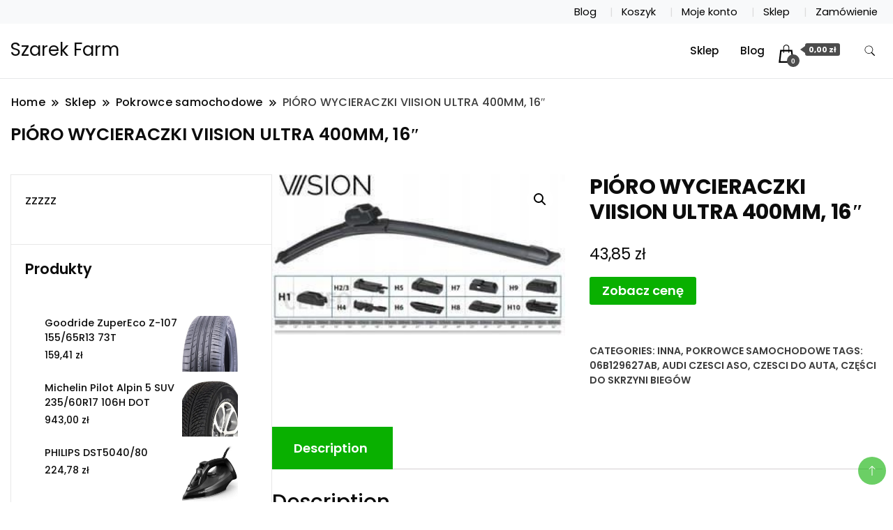

--- FILE ---
content_type: text/html; charset=UTF-8
request_url: https://szarekfarm.pl/produkt/pioro-wycieraczki-viision-ultra-400mm-16/
body_size: 16756
content:
		<!DOCTYPE html>
		<html lang="pl-PL">
		<head itemscope itemtype="https://schema.org/WebSite">
		<meta charset="UTF-8">
		<meta name="viewport" content="width=device-width, initial-scale=1">
		<link rel="profile" href="http://gmpg.org/xfn/11">
		<title>PIÓRO WYCIERACZKI VIISION ULTRA 400MM, 16&#8243; &#8211; Szarek Farm</title>
<meta name='robots' content='max-image-preview:large' />
<link rel='dns-prefetch' href='//fonts.googleapis.com' />
<link rel="alternate" type="application/rss+xml" title="Szarek Farm &raquo; Kanał z wpisami" href="https://szarekfarm.pl/feed/" />
<link rel="alternate" type="application/rss+xml" title="Szarek Farm &raquo; Kanał z komentarzami" href="https://szarekfarm.pl/comments/feed/" />
<link rel="alternate" type="application/rss+xml" title="Szarek Farm &raquo; PIÓRO WYCIERACZKI VIISION ULTRA 400MM, 16&#8243; Kanał z komentarzami" href="https://szarekfarm.pl/produkt/pioro-wycieraczki-viision-ultra-400mm-16/feed/" />
<link rel="alternate" title="oEmbed (JSON)" type="application/json+oembed" href="https://szarekfarm.pl/wp-json/oembed/1.0/embed?url=https%3A%2F%2Fszarekfarm.pl%2Fprodukt%2Fpioro-wycieraczki-viision-ultra-400mm-16%2F" />
<link rel="alternate" title="oEmbed (XML)" type="text/xml+oembed" href="https://szarekfarm.pl/wp-json/oembed/1.0/embed?url=https%3A%2F%2Fszarekfarm.pl%2Fprodukt%2Fpioro-wycieraczki-viision-ultra-400mm-16%2F&#038;format=xml" />
<style id='wp-img-auto-sizes-contain-inline-css'>
img:is([sizes=auto i],[sizes^="auto," i]){contain-intrinsic-size:3000px 1500px}
/*# sourceURL=wp-img-auto-sizes-contain-inline-css */
</style>
<style id='wp-emoji-styles-inline-css'>

	img.wp-smiley, img.emoji {
		display: inline !important;
		border: none !important;
		box-shadow: none !important;
		height: 1em !important;
		width: 1em !important;
		margin: 0 0.07em !important;
		vertical-align: -0.1em !important;
		background: none !important;
		padding: 0 !important;
	}
/*# sourceURL=wp-emoji-styles-inline-css */
</style>
<style id='wp-block-library-inline-css'>
:root{--wp-block-synced-color:#7a00df;--wp-block-synced-color--rgb:122,0,223;--wp-bound-block-color:var(--wp-block-synced-color);--wp-editor-canvas-background:#ddd;--wp-admin-theme-color:#007cba;--wp-admin-theme-color--rgb:0,124,186;--wp-admin-theme-color-darker-10:#006ba1;--wp-admin-theme-color-darker-10--rgb:0,107,160.5;--wp-admin-theme-color-darker-20:#005a87;--wp-admin-theme-color-darker-20--rgb:0,90,135;--wp-admin-border-width-focus:2px}@media (min-resolution:192dpi){:root{--wp-admin-border-width-focus:1.5px}}.wp-element-button{cursor:pointer}:root .has-very-light-gray-background-color{background-color:#eee}:root .has-very-dark-gray-background-color{background-color:#313131}:root .has-very-light-gray-color{color:#eee}:root .has-very-dark-gray-color{color:#313131}:root .has-vivid-green-cyan-to-vivid-cyan-blue-gradient-background{background:linear-gradient(135deg,#00d084,#0693e3)}:root .has-purple-crush-gradient-background{background:linear-gradient(135deg,#34e2e4,#4721fb 50%,#ab1dfe)}:root .has-hazy-dawn-gradient-background{background:linear-gradient(135deg,#faaca8,#dad0ec)}:root .has-subdued-olive-gradient-background{background:linear-gradient(135deg,#fafae1,#67a671)}:root .has-atomic-cream-gradient-background{background:linear-gradient(135deg,#fdd79a,#004a59)}:root .has-nightshade-gradient-background{background:linear-gradient(135deg,#330968,#31cdcf)}:root .has-midnight-gradient-background{background:linear-gradient(135deg,#020381,#2874fc)}:root{--wp--preset--font-size--normal:16px;--wp--preset--font-size--huge:42px}.has-regular-font-size{font-size:1em}.has-larger-font-size{font-size:2.625em}.has-normal-font-size{font-size:var(--wp--preset--font-size--normal)}.has-huge-font-size{font-size:var(--wp--preset--font-size--huge)}.has-text-align-center{text-align:center}.has-text-align-left{text-align:left}.has-text-align-right{text-align:right}.has-fit-text{white-space:nowrap!important}#end-resizable-editor-section{display:none}.aligncenter{clear:both}.items-justified-left{justify-content:flex-start}.items-justified-center{justify-content:center}.items-justified-right{justify-content:flex-end}.items-justified-space-between{justify-content:space-between}.screen-reader-text{border:0;clip-path:inset(50%);height:1px;margin:-1px;overflow:hidden;padding:0;position:absolute;width:1px;word-wrap:normal!important}.screen-reader-text:focus{background-color:#ddd;clip-path:none;color:#444;display:block;font-size:1em;height:auto;left:5px;line-height:normal;padding:15px 23px 14px;text-decoration:none;top:5px;width:auto;z-index:100000}html :where(.has-border-color){border-style:solid}html :where([style*=border-top-color]){border-top-style:solid}html :where([style*=border-right-color]){border-right-style:solid}html :where([style*=border-bottom-color]){border-bottom-style:solid}html :where([style*=border-left-color]){border-left-style:solid}html :where([style*=border-width]){border-style:solid}html :where([style*=border-top-width]){border-top-style:solid}html :where([style*=border-right-width]){border-right-style:solid}html :where([style*=border-bottom-width]){border-bottom-style:solid}html :where([style*=border-left-width]){border-left-style:solid}html :where(img[class*=wp-image-]){height:auto;max-width:100%}:where(figure){margin:0 0 1em}html :where(.is-position-sticky){--wp-admin--admin-bar--position-offset:var(--wp-admin--admin-bar--height,0px)}@media screen and (max-width:600px){html :where(.is-position-sticky){--wp-admin--admin-bar--position-offset:0px}}

/*# sourceURL=wp-block-library-inline-css */
</style><style id='wp-block-archives-inline-css'>
.wp-block-archives{box-sizing:border-box}.wp-block-archives-dropdown label{display:block}
/*# sourceURL=https://szarekfarm.pl/wp-includes/blocks/archives/style.min.css */
</style>
<style id='wp-block-categories-inline-css'>
.wp-block-categories{box-sizing:border-box}.wp-block-categories.alignleft{margin-right:2em}.wp-block-categories.alignright{margin-left:2em}.wp-block-categories.wp-block-categories-dropdown.aligncenter{text-align:center}.wp-block-categories .wp-block-categories__label{display:block;width:100%}
/*# sourceURL=https://szarekfarm.pl/wp-includes/blocks/categories/style.min.css */
</style>
<style id='wp-block-latest-posts-inline-css'>
.wp-block-latest-posts{box-sizing:border-box}.wp-block-latest-posts.alignleft{margin-right:2em}.wp-block-latest-posts.alignright{margin-left:2em}.wp-block-latest-posts.wp-block-latest-posts__list{list-style:none}.wp-block-latest-posts.wp-block-latest-posts__list li{clear:both;overflow-wrap:break-word}.wp-block-latest-posts.is-grid{display:flex;flex-wrap:wrap}.wp-block-latest-posts.is-grid li{margin:0 1.25em 1.25em 0;width:100%}@media (min-width:600px){.wp-block-latest-posts.columns-2 li{width:calc(50% - .625em)}.wp-block-latest-posts.columns-2 li:nth-child(2n){margin-right:0}.wp-block-latest-posts.columns-3 li{width:calc(33.33333% - .83333em)}.wp-block-latest-posts.columns-3 li:nth-child(3n){margin-right:0}.wp-block-latest-posts.columns-4 li{width:calc(25% - .9375em)}.wp-block-latest-posts.columns-4 li:nth-child(4n){margin-right:0}.wp-block-latest-posts.columns-5 li{width:calc(20% - 1em)}.wp-block-latest-posts.columns-5 li:nth-child(5n){margin-right:0}.wp-block-latest-posts.columns-6 li{width:calc(16.66667% - 1.04167em)}.wp-block-latest-posts.columns-6 li:nth-child(6n){margin-right:0}}:root :where(.wp-block-latest-posts.is-grid){padding:0}:root :where(.wp-block-latest-posts.wp-block-latest-posts__list){padding-left:0}.wp-block-latest-posts__post-author,.wp-block-latest-posts__post-date{display:block;font-size:.8125em}.wp-block-latest-posts__post-excerpt,.wp-block-latest-posts__post-full-content{margin-bottom:1em;margin-top:.5em}.wp-block-latest-posts__featured-image a{display:inline-block}.wp-block-latest-posts__featured-image img{height:auto;max-width:100%;width:auto}.wp-block-latest-posts__featured-image.alignleft{float:left;margin-right:1em}.wp-block-latest-posts__featured-image.alignright{float:right;margin-left:1em}.wp-block-latest-posts__featured-image.aligncenter{margin-bottom:1em;text-align:center}
/*# sourceURL=https://szarekfarm.pl/wp-includes/blocks/latest-posts/style.min.css */
</style>
<style id='global-styles-inline-css'>
:root{--wp--preset--aspect-ratio--square: 1;--wp--preset--aspect-ratio--4-3: 4/3;--wp--preset--aspect-ratio--3-4: 3/4;--wp--preset--aspect-ratio--3-2: 3/2;--wp--preset--aspect-ratio--2-3: 2/3;--wp--preset--aspect-ratio--16-9: 16/9;--wp--preset--aspect-ratio--9-16: 9/16;--wp--preset--color--black: #000000;--wp--preset--color--cyan-bluish-gray: #abb8c3;--wp--preset--color--white: #ffffff;--wp--preset--color--pale-pink: #f78da7;--wp--preset--color--vivid-red: #cf2e2e;--wp--preset--color--luminous-vivid-orange: #ff6900;--wp--preset--color--luminous-vivid-amber: #fcb900;--wp--preset--color--light-green-cyan: #7bdcb5;--wp--preset--color--vivid-green-cyan: #00d084;--wp--preset--color--pale-cyan-blue: #8ed1fc;--wp--preset--color--vivid-cyan-blue: #0693e3;--wp--preset--color--vivid-purple: #9b51e0;--wp--preset--gradient--vivid-cyan-blue-to-vivid-purple: linear-gradient(135deg,rgb(6,147,227) 0%,rgb(155,81,224) 100%);--wp--preset--gradient--light-green-cyan-to-vivid-green-cyan: linear-gradient(135deg,rgb(122,220,180) 0%,rgb(0,208,130) 100%);--wp--preset--gradient--luminous-vivid-amber-to-luminous-vivid-orange: linear-gradient(135deg,rgb(252,185,0) 0%,rgb(255,105,0) 100%);--wp--preset--gradient--luminous-vivid-orange-to-vivid-red: linear-gradient(135deg,rgb(255,105,0) 0%,rgb(207,46,46) 100%);--wp--preset--gradient--very-light-gray-to-cyan-bluish-gray: linear-gradient(135deg,rgb(238,238,238) 0%,rgb(169,184,195) 100%);--wp--preset--gradient--cool-to-warm-spectrum: linear-gradient(135deg,rgb(74,234,220) 0%,rgb(151,120,209) 20%,rgb(207,42,186) 40%,rgb(238,44,130) 60%,rgb(251,105,98) 80%,rgb(254,248,76) 100%);--wp--preset--gradient--blush-light-purple: linear-gradient(135deg,rgb(255,206,236) 0%,rgb(152,150,240) 100%);--wp--preset--gradient--blush-bordeaux: linear-gradient(135deg,rgb(254,205,165) 0%,rgb(254,45,45) 50%,rgb(107,0,62) 100%);--wp--preset--gradient--luminous-dusk: linear-gradient(135deg,rgb(255,203,112) 0%,rgb(199,81,192) 50%,rgb(65,88,208) 100%);--wp--preset--gradient--pale-ocean: linear-gradient(135deg,rgb(255,245,203) 0%,rgb(182,227,212) 50%,rgb(51,167,181) 100%);--wp--preset--gradient--electric-grass: linear-gradient(135deg,rgb(202,248,128) 0%,rgb(113,206,126) 100%);--wp--preset--gradient--midnight: linear-gradient(135deg,rgb(2,3,129) 0%,rgb(40,116,252) 100%);--wp--preset--font-size--small: 13px;--wp--preset--font-size--medium: 20px;--wp--preset--font-size--large: 36px;--wp--preset--font-size--x-large: 42px;--wp--preset--spacing--20: 0.44rem;--wp--preset--spacing--30: 0.67rem;--wp--preset--spacing--40: 1rem;--wp--preset--spacing--50: 1.5rem;--wp--preset--spacing--60: 2.25rem;--wp--preset--spacing--70: 3.38rem;--wp--preset--spacing--80: 5.06rem;--wp--preset--shadow--natural: 6px 6px 9px rgba(0, 0, 0, 0.2);--wp--preset--shadow--deep: 12px 12px 50px rgba(0, 0, 0, 0.4);--wp--preset--shadow--sharp: 6px 6px 0px rgba(0, 0, 0, 0.2);--wp--preset--shadow--outlined: 6px 6px 0px -3px rgb(255, 255, 255), 6px 6px rgb(0, 0, 0);--wp--preset--shadow--crisp: 6px 6px 0px rgb(0, 0, 0);}:where(.is-layout-flex){gap: 0.5em;}:where(.is-layout-grid){gap: 0.5em;}body .is-layout-flex{display: flex;}.is-layout-flex{flex-wrap: wrap;align-items: center;}.is-layout-flex > :is(*, div){margin: 0;}body .is-layout-grid{display: grid;}.is-layout-grid > :is(*, div){margin: 0;}:where(.wp-block-columns.is-layout-flex){gap: 2em;}:where(.wp-block-columns.is-layout-grid){gap: 2em;}:where(.wp-block-post-template.is-layout-flex){gap: 1.25em;}:where(.wp-block-post-template.is-layout-grid){gap: 1.25em;}.has-black-color{color: var(--wp--preset--color--black) !important;}.has-cyan-bluish-gray-color{color: var(--wp--preset--color--cyan-bluish-gray) !important;}.has-white-color{color: var(--wp--preset--color--white) !important;}.has-pale-pink-color{color: var(--wp--preset--color--pale-pink) !important;}.has-vivid-red-color{color: var(--wp--preset--color--vivid-red) !important;}.has-luminous-vivid-orange-color{color: var(--wp--preset--color--luminous-vivid-orange) !important;}.has-luminous-vivid-amber-color{color: var(--wp--preset--color--luminous-vivid-amber) !important;}.has-light-green-cyan-color{color: var(--wp--preset--color--light-green-cyan) !important;}.has-vivid-green-cyan-color{color: var(--wp--preset--color--vivid-green-cyan) !important;}.has-pale-cyan-blue-color{color: var(--wp--preset--color--pale-cyan-blue) !important;}.has-vivid-cyan-blue-color{color: var(--wp--preset--color--vivid-cyan-blue) !important;}.has-vivid-purple-color{color: var(--wp--preset--color--vivid-purple) !important;}.has-black-background-color{background-color: var(--wp--preset--color--black) !important;}.has-cyan-bluish-gray-background-color{background-color: var(--wp--preset--color--cyan-bluish-gray) !important;}.has-white-background-color{background-color: var(--wp--preset--color--white) !important;}.has-pale-pink-background-color{background-color: var(--wp--preset--color--pale-pink) !important;}.has-vivid-red-background-color{background-color: var(--wp--preset--color--vivid-red) !important;}.has-luminous-vivid-orange-background-color{background-color: var(--wp--preset--color--luminous-vivid-orange) !important;}.has-luminous-vivid-amber-background-color{background-color: var(--wp--preset--color--luminous-vivid-amber) !important;}.has-light-green-cyan-background-color{background-color: var(--wp--preset--color--light-green-cyan) !important;}.has-vivid-green-cyan-background-color{background-color: var(--wp--preset--color--vivid-green-cyan) !important;}.has-pale-cyan-blue-background-color{background-color: var(--wp--preset--color--pale-cyan-blue) !important;}.has-vivid-cyan-blue-background-color{background-color: var(--wp--preset--color--vivid-cyan-blue) !important;}.has-vivid-purple-background-color{background-color: var(--wp--preset--color--vivid-purple) !important;}.has-black-border-color{border-color: var(--wp--preset--color--black) !important;}.has-cyan-bluish-gray-border-color{border-color: var(--wp--preset--color--cyan-bluish-gray) !important;}.has-white-border-color{border-color: var(--wp--preset--color--white) !important;}.has-pale-pink-border-color{border-color: var(--wp--preset--color--pale-pink) !important;}.has-vivid-red-border-color{border-color: var(--wp--preset--color--vivid-red) !important;}.has-luminous-vivid-orange-border-color{border-color: var(--wp--preset--color--luminous-vivid-orange) !important;}.has-luminous-vivid-amber-border-color{border-color: var(--wp--preset--color--luminous-vivid-amber) !important;}.has-light-green-cyan-border-color{border-color: var(--wp--preset--color--light-green-cyan) !important;}.has-vivid-green-cyan-border-color{border-color: var(--wp--preset--color--vivid-green-cyan) !important;}.has-pale-cyan-blue-border-color{border-color: var(--wp--preset--color--pale-cyan-blue) !important;}.has-vivid-cyan-blue-border-color{border-color: var(--wp--preset--color--vivid-cyan-blue) !important;}.has-vivid-purple-border-color{border-color: var(--wp--preset--color--vivid-purple) !important;}.has-vivid-cyan-blue-to-vivid-purple-gradient-background{background: var(--wp--preset--gradient--vivid-cyan-blue-to-vivid-purple) !important;}.has-light-green-cyan-to-vivid-green-cyan-gradient-background{background: var(--wp--preset--gradient--light-green-cyan-to-vivid-green-cyan) !important;}.has-luminous-vivid-amber-to-luminous-vivid-orange-gradient-background{background: var(--wp--preset--gradient--luminous-vivid-amber-to-luminous-vivid-orange) !important;}.has-luminous-vivid-orange-to-vivid-red-gradient-background{background: var(--wp--preset--gradient--luminous-vivid-orange-to-vivid-red) !important;}.has-very-light-gray-to-cyan-bluish-gray-gradient-background{background: var(--wp--preset--gradient--very-light-gray-to-cyan-bluish-gray) !important;}.has-cool-to-warm-spectrum-gradient-background{background: var(--wp--preset--gradient--cool-to-warm-spectrum) !important;}.has-blush-light-purple-gradient-background{background: var(--wp--preset--gradient--blush-light-purple) !important;}.has-blush-bordeaux-gradient-background{background: var(--wp--preset--gradient--blush-bordeaux) !important;}.has-luminous-dusk-gradient-background{background: var(--wp--preset--gradient--luminous-dusk) !important;}.has-pale-ocean-gradient-background{background: var(--wp--preset--gradient--pale-ocean) !important;}.has-electric-grass-gradient-background{background: var(--wp--preset--gradient--electric-grass) !important;}.has-midnight-gradient-background{background: var(--wp--preset--gradient--midnight) !important;}.has-small-font-size{font-size: var(--wp--preset--font-size--small) !important;}.has-medium-font-size{font-size: var(--wp--preset--font-size--medium) !important;}.has-large-font-size{font-size: var(--wp--preset--font-size--large) !important;}.has-x-large-font-size{font-size: var(--wp--preset--font-size--x-large) !important;}
/*# sourceURL=global-styles-inline-css */
</style>

<style id='classic-theme-styles-inline-css'>
/*! This file is auto-generated */
.wp-block-button__link{color:#fff;background-color:#32373c;border-radius:9999px;box-shadow:none;text-decoration:none;padding:calc(.667em + 2px) calc(1.333em + 2px);font-size:1.125em}.wp-block-file__button{background:#32373c;color:#fff;text-decoration:none}
/*# sourceURL=/wp-includes/css/classic-themes.min.css */
</style>
<link rel='stylesheet' id='photoswipe-css' href='https://szarekfarm.pl/wp-content/plugins/woocommerce/assets/css/photoswipe/photoswipe.min.css?ver=6.4.1' media='all' />
<link rel='stylesheet' id='photoswipe-default-skin-css' href='https://szarekfarm.pl/wp-content/plugins/woocommerce/assets/css/photoswipe/default-skin/default-skin.min.css?ver=6.4.1' media='all' />
<link rel='stylesheet' id='woocommerce-layout-css' href='https://szarekfarm.pl/wp-content/plugins/woocommerce/assets/css/woocommerce-layout.css?ver=6.4.1' media='all' />
<link rel='stylesheet' id='woocommerce-smallscreen-css' href='https://szarekfarm.pl/wp-content/plugins/woocommerce/assets/css/woocommerce-smallscreen.css?ver=6.4.1' media='only screen and (max-width: 768px)' />
<link rel='stylesheet' id='woocommerce-general-css' href='https://szarekfarm.pl/wp-content/plugins/woocommerce/assets/css/woocommerce.css?ver=6.4.1' media='all' />
<style id='woocommerce-inline-inline-css'>
.woocommerce form .form-row .required { visibility: visible; }
/*# sourceURL=woocommerce-inline-inline-css */
</style>
<link rel='stylesheet' id='modern_shop_cfg_parent-css' href='https://szarekfarm.pl/wp-content/themes/best-shop/style.css?ver=6.9' media='all' />
<link rel='stylesheet' id='best-shop-google-fonts-css' href='https://fonts.googleapis.com/css?family=Poppins%3A300%2C300i%2C400%2C400i%2C700%2C700i%7CPoppins%3A300%2C300i%2C400%2C400i%2C500%2C500i%2C600%2C600i&#038;subset=latin%2Clatin-ext' media='all' />
<link rel='stylesheet' id='best-shop-bootstrap-css' href='https://szarekfarm.pl/wp-content/themes/best-shop/css/bootstrap.css?ver=6.9' media='all' />
<link rel='stylesheet' id='best-shop-style-css' href='https://szarekfarm.pl/wp-content/themes/modern-shop/style.css?ver=6.9' media='all' />
<script src="https://szarekfarm.pl/wp-includes/js/jquery/jquery.min.js?ver=3.7.1" id="jquery-core-js"></script>
<script src="https://szarekfarm.pl/wp-includes/js/jquery/jquery-migrate.min.js?ver=3.4.1" id="jquery-migrate-js"></script>
<script src="https://szarekfarm.pl/wp-content/themes/best-shop/js/bootstrap.js?ver=6.9" id="best-shop-bootstrap-js"></script>
<script src="https://szarekfarm.pl/wp-content/themes/best-shop/js/jquery.marquee.js?ver=6.9" id="best-shop--marquee-js"></script>
<link rel="https://api.w.org/" href="https://szarekfarm.pl/wp-json/" /><link rel="alternate" title="JSON" type="application/json" href="https://szarekfarm.pl/wp-json/wp/v2/product/24339" /><link rel="EditURI" type="application/rsd+xml" title="RSD" href="https://szarekfarm.pl/xmlrpc.php?rsd" />
<meta name="generator" content="WordPress 6.9" />
<meta name="generator" content="WooCommerce 6.4.1" />
<link rel="canonical" href="https://szarekfarm.pl/produkt/pioro-wycieraczki-viision-ultra-400mm-16/" />
<link rel='shortlink' href='https://szarekfarm.pl/?p=24339' />
	<style type="text/css" id="custom-theme-colors" >
        :root {
            --gbl-primary-color: #09B000 ;
            --gbl-secondary-color: #ffd800 ;
            --gbl-primary-font: Poppins, Serif ;
            --gbl-secondary-font: Poppins, Sans Serif ;
            --logo-width: 130 ;
            --header-text-color: ##000000 ;            
            --footer-color: #1c1c1c ;
            --footer-text-color: #eee ;
            --content-width: 1280px ;
            --woo-bar-color: #000000 ;  
            --woo-bar-bg-color: #16DE0B ;
            --menu-text-color: #e8e8e8 ;  
            --menu-bg-color: #000000 ;  
            --text-color: #0c0c0c ;
            --topbar-bg-color: #f8f9fa ;
            --topbar-text-color: #000 ;
            --e-global-color-primary: #09B000 ;
            
        }
        .site-branding img.custom-logo {
            max-width:130px ;    
        }
        @media (min-width: 1024px) {
            #masthead {
                background-image:url('');
                background-size: cover;
                background-position: center center;
            }
        }
        body.custom-background-image .site, 
        body.custom-background-color .site,
        .mobile-navigation {
            background-color: #ffffff;
        }
        .site-footer {
            background:url("") ;
            background-repeat: no-repeat;
            background-size: cover;
            background-position: center center;
        }
        
        .site-footer .footer-overlay {
            background-color:#1c1c1c;
        }
                
	</style>
<link rel="pingback" href="https://szarekfarm.pl/xmlrpc.php">	<noscript><style>.woocommerce-product-gallery{ opacity: 1 !important; }</style></noscript>
			<style id="wp-custom-css">
			.woocommerce ul.products li.product a img {
    height: 230px;
    object-fit: contain;
}

.woocommerce ul.products li.product .woocommerce-loop-product__title {
    height: 90px;
    overflow: hidden;
}
		</style>
		</head>

<body class="wp-singular product-template-default single single-product postid-24339 wp-theme-best-shop wp-child-theme-modern-shop theme-best-shop woocommerce woocommerce-page woocommerce-no-js leftsidebar" itemscope itemtype="https://schema.org/WebPage">
		<div id="page" class="site">
			<a class="skip-link screen-reader-text" href="#primary">Skip to content</a>
		<header id="masthead" class="site-header style-one 
        "
        itemscope itemtype="https://schema.org/WPHeader">
    
    <div class="top-bar-menu">
    <div class="container">
      <div class="left-menu">
                <ul>
                                      </ul>
              </div>
      <div class="right-menu">
        <div class="menu"><ul>
<li class="page_item page-item-13 "><a href="https://szarekfarm.pl/blog/">Blog</a></li>
<li class="page_item page-item-9"><a href="https://szarekfarm.pl/koszyk/">Koszyk</a></li>
<li class="page_item page-item-11"><a href="https://szarekfarm.pl/moje-konto/">Moje konto</a></li>
<li class="page_item page-item-8 current_page_parent"><a href="https://szarekfarm.pl/">Sklep</a></li>
<li class="page_item page-item-10"><a href="https://szarekfarm.pl/zamowienie/">Zamówienie</a></li>
</ul></div>
      </div>
    </div>
  </div>
    <div class=" main-menu-wrap ">
    <div class="container">
      <div class="header-wrapper">
                <div class="site-branding" itemscope itemtype="https://schema.org/Organization">
            <div class="site-title-logo">                <p class="site-title" itemprop="name"><a href="https://szarekfarm.pl/" rel="home" itemprop="url">Szarek Farm</a></p>
                            </div>
        </div><!-- .site-branding -->
                <div class="nav-wrap">
                    <div class="header-left">
                        <nav id="site-navigation" class="main-navigation"  itemscope itemtype=https://schema.org/SiteNavigationElement>
                <div class="primary-menu-container"><ul id="primary-menu" class="menu"><li id="menu-item-22" class="menu-item menu-item-type-post_type menu-item-object-page menu-item-home current_page_parent menu-item-22"><a href="https://szarekfarm.pl/">Sklep</a></li>
<li id="menu-item-23" class="menu-item menu-item-type-post_type menu-item-object-page menu-item-23"><a href="https://szarekfarm.pl/blog/">Blog</a></li>
<li class="menu-item menu-item-type-custom menu-item-object-custom"><a id="woo-cart-menu-item"  class="cart-contents" href=""></a></li></ul></div>            </nav>
                  </div>
          <div class="header-right">
            	<div class="header-search">
		<button class="header-search-icon" aria-label="search form toggle" data-toggle-target=".search-modal" data-toggle-body-class="showing-search-modal" data-set-focus=".search-modal .search-field" aria-expanded="false">
			<svg xmlns="http://www.w3.org/2000/svg" width="16.197" height="16.546"
                viewBox="0 0 16.197 16.546" aria-label="Search Icon">
                <path id="icons8-search"
                    d="M9.939,3a5.939,5.939,0,1,0,3.472,10.754l4.6,4.585.983-.983L14.448,12.8A5.939,5.939,0,0,0,9.939,3Zm0,.7A5.24,5.24,0,1,1,4.7,8.939,5.235,5.235,0,0,1,9.939,3.7Z"
                    transform="translate(-3.5 -2.5) "
                    stroke-width="2"  />
            </svg>
		</button>
		<div class="header-search-form search-modal cover-modal" data-modal-target-string=".search-modal">
			<div class="header-search-inner-wrap">'
				<form role="search" method="get" class="search-form" action="https://szarekfarm.pl/">
				<label>
					<span class="screen-reader-text">Szukaj:</span>
					<input type="search" class="search-field" placeholder="Szukaj &hellip;" value="" name="s" />
				</label>
				<input type="submit" class="search-submit" value="Szukaj" />
			</form>				<button aria-label="search form close" class="close" data-toggle-target=".search-modal" data-toggle-body-class="showing-search-modal" data-set-focus=".search-modal .search-field" aria-expanded="false"></button>
			</div>
		</div>
	</div><!-- .header-seearch -->
          </div>
                  </div>
        <!-- #site-navigation --> 
      </div>
    </div>
  </div>
      <div class="mobile-header">
        <div class="header-main">
            <div class="container">
                <div class="mob-nav-site-branding-wrap">
                    <div class="header-center">
                                <div class="site-branding" itemscope itemtype="https://schema.org/Organization">
            <div class="site-title-logo">                <p class="site-title" itemprop="name"><a href="https://szarekfarm.pl/" rel="home" itemprop="url">Szarek Farm</a></p>
                            </div>
        </div><!-- .site-branding -->
                            </div>
                    <button id="menu-opener" data-toggle-target=".main-menu-modal" data-toggle-body-class="showing-main-menu-modal" aria-expanded="false" data-set-focus=".close-main-nav-toggle">
                        <span></span>
                        <span></span>
                        <span></span>
                    </button>
                </div>
            </div>
        </div>
        <div class="mobile-header-wrap">
            <div class="mobile-menu-wrapper">
                <nav id="mobile-site-navigation" class="main-navigation mobile-navigation">        
                    <div class="primary-menu-list main-menu-modal cover-modal" data-modal-target-string=".main-menu-modal">                  
                        <button class="close close-main-nav-toggle" data-toggle-target=".main-menu-modal" data-toggle-body-class="showing-main-menu-modal" aria-expanded="false" data-set-focus=".main-menu-modal"></button>
                        <div class="mobile-social-wrap">
                              
                        </div>
                        <div class="mobile-menu" aria-label="Mobile">
                                        <nav id="mobile-navigation" class="main-navigation" >
                <div class="primary-menu-container"><ul id="primary-menu" class="menu"><li class="menu-item menu-item-type-post_type menu-item-object-page menu-item-home current_page_parent menu-item-22"><a href="https://szarekfarm.pl/">Sklep</a></li>
<li class="menu-item menu-item-type-post_type menu-item-object-page menu-item-23"><a href="https://szarekfarm.pl/blog/">Blog</a></li>
<li class="menu-item menu-item-type-custom menu-item-object-custom"><a id="woo-cart-menu-item"  class="cart-contents" href=""></a></li></ul></div>            </nav>
                                </div>
                    </div>
                </nav><!-- #mobile-site-navigation -->
            </div>
        </div>  
    </div>
</header>
<!-- #masthead -->

		<header class="page-header">
			<div class="container">
				<div class="breadcrumb-wrapper">
					<header class="page-header"> <div ><div class="breadcrumb-wrapper"><div id="crumbs" itemscope itemtype="http://schema.org/BreadcrumbList">
                <span itemprop="itemListElement" itemscope itemtype="http://schema.org/ListItem">
                    <a href="https://szarekfarm.pl" itemprop="item"><span itemprop="name">Home</span></a><meta itemprop="position" content="1" /><span class="separator"><svg width="13" height="13" viewBox="0 0 13 13" fill="none" xmlns="http://www.w3.org/2000/svg" aria-label="Breadcrumb Icon"><path d="M6.839 12.02L5.424 10.607L10.024 6.007L5.424 1.407L6.839 0L12.849 6.01L6.84 12.02H6.839ZM1.414 12.02L0 10.607L4.6 6.007L0 1.414L1.414 0L7.425 6.01L1.415 12.02H1.414V12.02Z" /></svg></span></span><span itemprop="itemListElement" itemscope itemtype="http://schema.org/ListItem"><a href="https://szarekfarm.pl/" itemprop="item"><span itemprop="name">Sklep</span></a><meta itemprop="position" content="2" /><span class="separator"><svg width="13" height="13" viewBox="0 0 13 13" fill="none" xmlns="http://www.w3.org/2000/svg" aria-label="Breadcrumb Icon"><path d="M6.839 12.02L5.424 10.607L10.024 6.007L5.424 1.407L6.839 0L12.849 6.01L6.84 12.02H6.839ZM1.414 12.02L0 10.607L4.6 6.007L0 1.414L1.414 0L7.425 6.01L1.415 12.02H1.414V12.02Z" /></svg></span></span><span itemprop="itemListElement" itemscope itemtype="http://schema.org/ListItem"><a href="https://szarekfarm.pl/kategoria-produktu/pokrowce-samochodowe/" itemprop="item"><span itemprop="name">Pokrowce samochodowe</span></a><meta itemprop="position" content="3" /><span class="separator"><svg width="13" height="13" viewBox="0 0 13 13" fill="none" xmlns="http://www.w3.org/2000/svg" aria-label="Breadcrumb Icon"><path d="M6.839 12.02L5.424 10.607L10.024 6.007L5.424 1.407L6.839 0L12.849 6.01L6.84 12.02H6.839ZM1.414 12.02L0 10.607L4.6 6.007L0 1.414L1.414 0L7.425 6.01L1.415 12.02H1.414V12.02Z" /></svg></span></span><span class="current" itemprop="itemListElement" itemscope itemtype="http://schema.org/ListItem"><a href="https://szarekfarm.pl/produkt/pioro-wycieraczki-viision-ultra-400mm-16/" itemprop="item"><span itemprop="name">PIÓRO WYCIERACZKI VIISION ULTRA 400MM, 16&#8243;</span></a><meta itemprop="position" content="4" /></span></div></div></header><!-- .crumbs -->				</div>
				<h2 class="page-title">PIÓRO WYCIERACZKI VIISION ULTRA 400MM, 16&#8243;</h2>			</div>
		</header><!-- .page-header -->
	
<div class="woocommerce-page">
    
    <div class="content-area">
         <div class="container">
             <div class="page-grid">
                 
                  <div class="site-main">
                      <div class="content-area">

                          <div class="woocommerce-notices-wrapper"></div><div id="product-24339" class="product type-product post-24339 status-publish first instock product_cat-inna product_cat-pokrowce-samochodowe product_tag-06b129627ab product_tag-audi-czesci-aso product_tag-czesci-do-auta product_tag-czesci-do-skrzyni-biegow has-post-thumbnail product-type-external">

	<div class="woocommerce-product-gallery woocommerce-product-gallery--with-images woocommerce-product-gallery--columns-4 images" data-columns="4" style="opacity: 0; transition: opacity .25s ease-in-out;">
	<figure class="woocommerce-product-gallery__wrapper">
		<div data-thumb="https://szarekfarm.pl/wp-content/uploads/2022/09/i-pioro-wycieraczki-viision-ultra-400mm-16-100x100.jpg" data-thumb-alt="" class="woocommerce-product-gallery__image"><a href="https://szarekfarm.pl/wp-content/uploads/2022/09/i-pioro-wycieraczki-viision-ultra-400mm-16.jpg"><img width="320" height="176" src="https://szarekfarm.pl/wp-content/uploads/2022/09/i-pioro-wycieraczki-viision-ultra-400mm-16.jpg" class="wp-post-image" alt="" title="i-pioro-wycieraczki-viision-ultra-400mm-16" data-caption="" data-src="https://szarekfarm.pl/wp-content/uploads/2022/09/i-pioro-wycieraczki-viision-ultra-400mm-16.jpg" data-large_image="https://szarekfarm.pl/wp-content/uploads/2022/09/i-pioro-wycieraczki-viision-ultra-400mm-16.jpg" data-large_image_width="320" data-large_image_height="176" decoding="async" fetchpriority="high" srcset="https://szarekfarm.pl/wp-content/uploads/2022/09/i-pioro-wycieraczki-viision-ultra-400mm-16.jpg 320w, https://szarekfarm.pl/wp-content/uploads/2022/09/i-pioro-wycieraczki-viision-ultra-400mm-16-300x165.jpg 300w" sizes="(max-width: 320px) 100vw, 320px" /></a></div>	</figure>
</div>

	<div class="summary entry-summary">
		<h1 class="product_title entry-title">PIÓRO WYCIERACZKI VIISION ULTRA 400MM, 16&#8243;</h1><p class="price"><span class="woocommerce-Price-amount amount"><bdi>43,85&nbsp;<span class="woocommerce-Price-currencySymbol">&#122;&#322;</span></bdi></span></p>

<form class="cart" action="https://szarekfarm.pl/14978" method="get">
	
	<button type="submit" class="single_add_to_cart_button button alt">Zobacz cenę</button>

	
	</form>

<div class="product_meta">

	
	
		<span class="sku_wrapper">SKU: <span class="sku">54ccdc72e3d8</span></span>

	
	<span class="posted_in">Categories: <a href="https://szarekfarm.pl/kategoria-produktu/inna/" rel="tag">inna</a>, <a href="https://szarekfarm.pl/kategoria-produktu/pokrowce-samochodowe/" rel="tag">Pokrowce samochodowe</a></span>
	<span class="tagged_as">Tags: <a href="https://szarekfarm.pl/tag-produktu/06b129627ab/" rel="tag">06b129627ab</a>, <a href="https://szarekfarm.pl/tag-produktu/audi-czesci-aso/" rel="tag">audi czesci aso</a>, <a href="https://szarekfarm.pl/tag-produktu/czesci-do-auta/" rel="tag">czesci do auta</a>, <a href="https://szarekfarm.pl/tag-produktu/czesci-do-skrzyni-biegow/" rel="tag">części do skrzyni biegów</a></span>
	
</div>
	</div>

	
	<div class="woocommerce-tabs wc-tabs-wrapper">
		<ul class="tabs wc-tabs" role="tablist">
							<li class="description_tab" id="tab-title-description" role="tab" aria-controls="tab-description">
					<a href="#tab-description">
						Description					</a>
				</li>
					</ul>
					<div class="woocommerce-Tabs-panel woocommerce-Tabs-panel--description panel entry-content wc-tab" id="tab-description" role="tabpanel" aria-labelledby="tab-title-description">
				
	<h2>Description</h2>

<p>PIÓRO WYCIERACZKI VIISION ULTRA 400MM, 16&#8243;</p>
<p>Wycieraczki z serii VIISION ULTRA dzięki kompletowi adaptorów (w zestawie) pasują do każdego modelu samochodu.Gwarantują skuteczną i cichą pracę oraz długą żywotność.Przed zamocowaniem należy zdjąć zieloną osłonkę znajdującą się na wycieraczce (jedynie w VIISION ULTRA: 13&#8243;, 17&#8243;, 19&#8243;, 21&#8243;).W celu dobrania odpowiedniego modelu i rozmiaru wycieraczki do swojego samochodu zapraszamy na naszą stronę:https://carcommerce.pl/wyszukiwarka-wycieraczek/</p>
<p>włącza się wentylator chłodnicy przy zimnym silniku, auto mig, sosnowiec wulkanizacja, carmen ghia, x6 f16, opel frontera a sport, alfa romeo brera 2.4 jtd, octawia 3, kia elantra, czy można mieszać olej 0w30 a 5w30, czujnik poziomu adblue man tgx, felgi aluminiowe 16 5&#215;110, metzeler m3, sklep motoryzacyjny lubliniec, zafira b wycieraczki, bosh c3, klocka, lotos quazar</p>
<p>yyyyy</p>
<p>Pokrowce samochodowe inna</p>
			</div>
		
			</div>


	<section class="related products">

					<h2>Related products</h2>
				
		<ul class="products columns-4">

			
					<li class="product type-product post-11160 status-publish first instock product_cat-carmotion product_cat-pokrowce-samochodowe product_tag-aparts-pl product_tag-aso-czesci product_tag-audi-store product_tag-czesci-do-nissana product_tag-skrzynia-biegow has-post-thumbnail product-type-external">
	<a href="https://szarekfarm.pl/produkt/carmotion-linka-elastyczna-z-karabinczykami-150cm-blokada/" class="woocommerce-LoopProduct-link woocommerce-loop-product__link"><img width="300" height="300" src="https://szarekfarm.pl/wp-content/uploads/2022/09/i-carmotion-linka-elastyczna-z-karabinczykami-150cm-blokada-300x300.jpg" class="attachment-woocommerce_thumbnail size-woocommerce_thumbnail" alt="" decoding="async" srcset="https://szarekfarm.pl/wp-content/uploads/2022/09/i-carmotion-linka-elastyczna-z-karabinczykami-150cm-blokada-300x300.jpg 300w, https://szarekfarm.pl/wp-content/uploads/2022/09/i-carmotion-linka-elastyczna-z-karabinczykami-150cm-blokada-150x150.jpg 150w, https://szarekfarm.pl/wp-content/uploads/2022/09/i-carmotion-linka-elastyczna-z-karabinczykami-150cm-blokada-350x350.jpg 350w, https://szarekfarm.pl/wp-content/uploads/2022/09/i-carmotion-linka-elastyczna-z-karabinczykami-150cm-blokada-100x100.jpg 100w" sizes="(max-width: 300px) 100vw, 300px" /><h2 class="woocommerce-loop-product__title">CARMOTION LINKA ELASTYCZNA Z KARABIŃCZYKAMI 150CM BLOKADA</h2>
	<span class="price"><span class="woocommerce-Price-amount amount"><bdi>11,95&nbsp;<span class="woocommerce-Price-currencySymbol">&#122;&#322;</span></bdi></span></span>
    <div class="custom-cart-btn">
				<a href="https://szarekfarm.pl/7220" data-quantity="1" class="button product_type_external" data-product_id="11160" data-product_sku="ef88f2e44b35" aria-label="Zobacz cenę" rel="nofollow">Zobacz cenę</a>    </div>
	
    <div class="hover-area">
        <div class="action-buttons">
                    </div>
    </div>
	
</li>

			
					<li class="product type-product post-11074 status-publish instock product_cat-pokrowce-samochodowe product_cat-prospeed product_tag-auto-czesci-krakow product_tag-czesci-citroen product_tag-g-052-512-a2 product_tag-maglownica-volvo-v70 product_tag-seat-czesci product_tag-sklep-internetowy-motoryzacyjny has-post-thumbnail product-type-external">
	<a href="https://szarekfarm.pl/produkt/prospeed-nakladka-ozdobna-na-pasek-do-kufra/" class="woocommerce-LoopProduct-link woocommerce-loop-product__link"><img width="256" height="300" src="https://szarekfarm.pl/wp-content/uploads/2022/09/i-prospeed-nakladka-ozdobna-na-pasek-do-kufra-256x300.jpg" class="attachment-woocommerce_thumbnail size-woocommerce_thumbnail" alt="" decoding="async" /><h2 class="woocommerce-loop-product__title">PROSPEED NAKŁADKA OZDOBNA NA PASEK DO KUFRA</h2>
	<span class="price"><span class="woocommerce-Price-amount amount"><bdi>19,99&nbsp;<span class="woocommerce-Price-currencySymbol">&#122;&#322;</span></bdi></span></span>
    <div class="custom-cart-btn">
				<a href="https://szarekfarm.pl/15627" data-quantity="1" class="button product_type_external" data-product_id="11074" data-product_sku="bcec71de24cf" aria-label="Zobacz cenę" rel="nofollow">Zobacz cenę</a>    </div>
	
    <div class="hover-area">
        <div class="action-buttons">
                    </div>
    </div>
	
</li>

			
					<li class="product type-product post-11888 status-publish instock product_cat-carpassion product_cat-pokrowce-samochodowe product_tag-03l130277s product_tag-auto-z-automatem product_tag-czesci-audi product_tag-hurtownia-czesci-samochodowych product_tag-plyn-do-chlodnicy-rozowy product_tag-sklep-motoryzacyjny-w-poblizu product_tag-vectra-c-gts has-post-thumbnail product-type-external">
	<a href="https://szarekfarm.pl/produkt/carpassion-plandeka-pokrowiec-premium-hatchback-kombi-485-510/" class="woocommerce-LoopProduct-link woocommerce-loop-product__link"><img width="300" height="300" src="https://szarekfarm.pl/wp-content/uploads/2022/09/i-carpassion-plandeka-pokrowiec-premium-hatchback-kombi-485-510-300x300.jpg" class="attachment-woocommerce_thumbnail size-woocommerce_thumbnail" alt="" decoding="async" loading="lazy" srcset="https://szarekfarm.pl/wp-content/uploads/2022/09/i-carpassion-plandeka-pokrowiec-premium-hatchback-kombi-485-510-300x300.jpg 300w, https://szarekfarm.pl/wp-content/uploads/2022/09/i-carpassion-plandeka-pokrowiec-premium-hatchback-kombi-485-510-150x150.jpg 150w, https://szarekfarm.pl/wp-content/uploads/2022/09/i-carpassion-plandeka-pokrowiec-premium-hatchback-kombi-485-510-100x100.jpg 100w" sizes="auto, (max-width: 300px) 100vw, 300px" /><h2 class="woocommerce-loop-product__title">CARPASSION PLANDEKA POKROWIEC PREMIUM HATCHBACK/KOMBI 485-510</h2>
	<span class="price"><span class="woocommerce-Price-amount amount"><bdi>249,99&nbsp;<span class="woocommerce-Price-currencySymbol">&#122;&#322;</span></bdi></span></span>
    <div class="custom-cart-btn">
				<a href="https://szarekfarm.pl/14618" data-quantity="1" class="button product_type_external" data-product_id="11888" data-product_sku="094bdcb85e4c" aria-label="Zobacz cenę" rel="nofollow">Zobacz cenę</a>    </div>
	
    <div class="hover-area">
        <div class="action-buttons">
                    </div>
    </div>
	
</li>

			
					<li class="product type-product post-11376 status-publish last instock product_cat-carcommerce product_cat-pokrowce-samochodowe product_tag-3040 product_tag-2937 product_tag-czesci-do-peugeota product_tag-sklep-czesci-motocyklowe product_tag-sp-355 has-post-thumbnail product-type-external">
	<a href="https://szarekfarm.pl/produkt/carcommerce-pas-transportowy-z-napinaczem-5000kg-5t-12m-42835/" class="woocommerce-LoopProduct-link woocommerce-loop-product__link"><img width="300" height="300" src="https://szarekfarm.pl/wp-content/uploads/2022/09/i-carcommerce-pas-transportowy-z-napinaczem-5000kg-5t-12m-42835-300x300.jpg" class="attachment-woocommerce_thumbnail size-woocommerce_thumbnail" alt="" decoding="async" loading="lazy" srcset="https://szarekfarm.pl/wp-content/uploads/2022/09/i-carcommerce-pas-transportowy-z-napinaczem-5000kg-5t-12m-42835-300x300.jpg 300w, https://szarekfarm.pl/wp-content/uploads/2022/09/i-carcommerce-pas-transportowy-z-napinaczem-5000kg-5t-12m-42835-150x150.jpg 150w, https://szarekfarm.pl/wp-content/uploads/2022/09/i-carcommerce-pas-transportowy-z-napinaczem-5000kg-5t-12m-42835-350x350.jpg 350w, https://szarekfarm.pl/wp-content/uploads/2022/09/i-carcommerce-pas-transportowy-z-napinaczem-5000kg-5t-12m-42835-100x100.jpg 100w" sizes="auto, (max-width: 300px) 100vw, 300px" /><h2 class="woocommerce-loop-product__title">CARCOMMERCE PAS TRANSPORTOWY Z NAPINACZEM 5000KG 5T 12M 42835</h2>
	<span class="price"><span class="woocommerce-Price-amount amount"><bdi>85,10&nbsp;<span class="woocommerce-Price-currencySymbol">&#122;&#322;</span></bdi></span></span>
    <div class="custom-cart-btn">
				<a href="https://szarekfarm.pl/7337" data-quantity="1" class="button product_type_external" data-product_id="11376" data-product_sku="6f0ac5bcb45b" aria-label="Zobacz cenę" rel="nofollow">Zobacz cenę</a>    </div>
	
    <div class="hover-area">
        <div class="action-buttons">
                    </div>
    </div>
	
</li>

			
		</ul>

	</section>
	</div>


                      </div><!-- .content-area -->
                  </div>

                 
<aside id="secondary" class="widget-area" role="complementary" itemscope itemtype="http://schema.org/WPSideBar">
	<section id="block-8" class="widget widget_block"><p>zzzzz</p></section><section id="woocommerce_products-3" class="widget woocommerce widget_products"><h2 class="widget-title" itemprop="name">Produkty</h2><ul class="product_list_widget"><li>
	
	<a href="https://szarekfarm.pl/produkt/goodride-zupereco-z-107-155-65r13-73t/">
		<img width="300" height="300" src="https://szarekfarm.pl/wp-content/uploads/2022/09/i-goodride-zupereco-z-107-155-65r13-73t-300x300.jpg" class="attachment-woocommerce_thumbnail size-woocommerce_thumbnail" alt="" decoding="async" loading="lazy" srcset="https://szarekfarm.pl/wp-content/uploads/2022/09/i-goodride-zupereco-z-107-155-65r13-73t-300x300.jpg 300w, https://szarekfarm.pl/wp-content/uploads/2022/09/i-goodride-zupereco-z-107-155-65r13-73t-150x150.jpg 150w, https://szarekfarm.pl/wp-content/uploads/2022/09/i-goodride-zupereco-z-107-155-65r13-73t-350x350.jpg 350w, https://szarekfarm.pl/wp-content/uploads/2022/09/i-goodride-zupereco-z-107-155-65r13-73t-100x100.jpg 100w" sizes="auto, (max-width: 300px) 100vw, 300px" />		<span class="product-title">Goodride ZuperEco Z-107 155/65R13 73T</span>
	</a>

				
	<span class="woocommerce-Price-amount amount"><bdi>159,41&nbsp;<span class="woocommerce-Price-currencySymbol">&#122;&#322;</span></bdi></span>
	</li>
<li>
	
	<a href="https://szarekfarm.pl/produkt/michelin-pilot-alpin-5-suv-235-60r17-106h-dot/">
		<img width="300" height="300" src="https://szarekfarm.pl/wp-content/uploads/2022/09/i-michelin-pilot-alpin-5-suv-235-60r17-106h-dot-300x300.jpg" class="attachment-woocommerce_thumbnail size-woocommerce_thumbnail" alt="" decoding="async" loading="lazy" srcset="https://szarekfarm.pl/wp-content/uploads/2022/09/i-michelin-pilot-alpin-5-suv-235-60r17-106h-dot-300x300.jpg 300w, https://szarekfarm.pl/wp-content/uploads/2022/09/i-michelin-pilot-alpin-5-suv-235-60r17-106h-dot-150x150.jpg 150w, https://szarekfarm.pl/wp-content/uploads/2022/09/i-michelin-pilot-alpin-5-suv-235-60r17-106h-dot-350x350.jpg 350w, https://szarekfarm.pl/wp-content/uploads/2022/09/i-michelin-pilot-alpin-5-suv-235-60r17-106h-dot-100x100.jpg 100w" sizes="auto, (max-width: 300px) 100vw, 300px" />		<span class="product-title">Michelin Pilot Alpin 5 SUV 235/60R17 106H DOT</span>
	</a>

				
	<span class="woocommerce-Price-amount amount"><bdi>943,00&nbsp;<span class="woocommerce-Price-currencySymbol">&#122;&#322;</span></bdi></span>
	</li>
<li>
	
	<a href="https://szarekfarm.pl/produkt/philips-dst5040-80/">
		<img width="300" height="300" src="https://szarekfarm.pl/wp-content/uploads/2022/09/i-philips-dst5040-80-300x300.jpg" class="attachment-woocommerce_thumbnail size-woocommerce_thumbnail" alt="" decoding="async" loading="lazy" srcset="https://szarekfarm.pl/wp-content/uploads/2022/09/i-philips-dst5040-80-300x300.jpg 300w, https://szarekfarm.pl/wp-content/uploads/2022/09/i-philips-dst5040-80-150x150.jpg 150w, https://szarekfarm.pl/wp-content/uploads/2022/09/i-philips-dst5040-80-350x350.jpg 350w, https://szarekfarm.pl/wp-content/uploads/2022/09/i-philips-dst5040-80-100x100.jpg 100w" sizes="auto, (max-width: 300px) 100vw, 300px" />		<span class="product-title">PHILIPS DST5040/80</span>
	</a>

				
	<span class="woocommerce-Price-amount amount"><bdi>224,78&nbsp;<span class="woocommerce-Price-currencySymbol">&#122;&#322;</span></bdi></span>
	</li>
<li>
	
	<a href="https://szarekfarm.pl/produkt/pirelli-p-zero-pz3-255-35r20-97y-xl-fr-jrs/">
		<img width="300" height="300" src="https://szarekfarm.pl/wp-content/uploads/2022/09/i-pirelli-p-zero-pz3-255-35r20-97y-xl-fr-jrs-300x300.jpg" class="attachment-woocommerce_thumbnail size-woocommerce_thumbnail" alt="" decoding="async" loading="lazy" srcset="https://szarekfarm.pl/wp-content/uploads/2022/09/i-pirelli-p-zero-pz3-255-35r20-97y-xl-fr-jrs-300x300.jpg 300w, https://szarekfarm.pl/wp-content/uploads/2022/09/i-pirelli-p-zero-pz3-255-35r20-97y-xl-fr-jrs-150x150.jpg 150w, https://szarekfarm.pl/wp-content/uploads/2022/09/i-pirelli-p-zero-pz3-255-35r20-97y-xl-fr-jrs-350x350.jpg 350w, https://szarekfarm.pl/wp-content/uploads/2022/09/i-pirelli-p-zero-pz3-255-35r20-97y-xl-fr-jrs-100x100.jpg 100w" sizes="auto, (max-width: 300px) 100vw, 300px" />		<span class="product-title">Pirelli P Zero (PZ3) 255/35R20 97Y XL FR JRS</span>
	</a>

				
	<span class="woocommerce-Price-amount amount"><bdi>739,00&nbsp;<span class="woocommerce-Price-currencySymbol">&#122;&#322;</span></bdi></span>
	</li>
<li>
	
	<a href="https://szarekfarm.pl/produkt/victron-energy-przetwornica-samochodowa-1600-va-n-a/">
		<img width="300" height="300" src="https://szarekfarm.pl/wp-content/uploads/2022/09/i-victron-energy-przetwornica-samochodowa-1600-va-n-a-300x300.jpg" class="attachment-woocommerce_thumbnail size-woocommerce_thumbnail" alt="" decoding="async" loading="lazy" srcset="https://szarekfarm.pl/wp-content/uploads/2022/09/i-victron-energy-przetwornica-samochodowa-1600-va-n-a-300x300.jpg 300w, https://szarekfarm.pl/wp-content/uploads/2022/09/i-victron-energy-przetwornica-samochodowa-1600-va-n-a-150x150.jpg 150w, https://szarekfarm.pl/wp-content/uploads/2022/09/i-victron-energy-przetwornica-samochodowa-1600-va-n-a-350x350.jpg 350w, https://szarekfarm.pl/wp-content/uploads/2022/09/i-victron-energy-przetwornica-samochodowa-1600-va-n-a-100x100.jpg 100w" sizes="auto, (max-width: 300px) 100vw, 300px" />		<span class="product-title">Victron Energy Przetwornica Samochodowa 1600 Va N A</span>
	</a>

				
	<span class="woocommerce-Price-amount amount"><bdi>4798,00&nbsp;<span class="woocommerce-Price-currencySymbol">&#122;&#322;</span></bdi></span>
	</li>
<li>
	
	<a href="https://szarekfarm.pl/produkt/zakladki-indeksujace-12x43-35-4kol-eko-taurus/">
		<img width="300" height="300" src="https://szarekfarm.pl/wp-content/uploads/2022/09/i-zakladki-indeksujace-12x43-35-4kol-eko-taurus-300x300.jpg" class="attachment-woocommerce_thumbnail size-woocommerce_thumbnail" alt="" decoding="async" loading="lazy" srcset="https://szarekfarm.pl/wp-content/uploads/2022/09/i-zakladki-indeksujace-12x43-35-4kol-eko-taurus-300x300.jpg 300w, https://szarekfarm.pl/wp-content/uploads/2022/09/i-zakladki-indeksujace-12x43-35-4kol-eko-taurus-150x150.jpg 150w, https://szarekfarm.pl/wp-content/uploads/2022/09/i-zakladki-indeksujace-12x43-35-4kol-eko-taurus-350x350.jpg 350w, https://szarekfarm.pl/wp-content/uploads/2022/09/i-zakladki-indeksujace-12x43-35-4kol-eko-taurus-100x100.jpg 100w" sizes="auto, (max-width: 300px) 100vw, 300px" />		<span class="product-title">Zakładki Indeksujące 12X43/35 4Kol Eko Taurus</span>
	</a>

				
	<span class="woocommerce-Price-amount amount"><bdi>4,65&nbsp;<span class="woocommerce-Price-currencySymbol">&#122;&#322;</span></bdi></span>
	</li>
<li>
	
	<a href="https://szarekfarm.pl/produkt/transrotor-alto-tmd-black-mat/">
		<img width="300" height="300" src="https://szarekfarm.pl/wp-content/uploads/2022/09/i-transrotor-alto-tmd-black-mat-300x300.jpg" class="attachment-woocommerce_thumbnail size-woocommerce_thumbnail" alt="" decoding="async" loading="lazy" srcset="https://szarekfarm.pl/wp-content/uploads/2022/09/i-transrotor-alto-tmd-black-mat-300x300.jpg 300w, https://szarekfarm.pl/wp-content/uploads/2022/09/i-transrotor-alto-tmd-black-mat-150x150.jpg 150w, https://szarekfarm.pl/wp-content/uploads/2022/09/i-transrotor-alto-tmd-black-mat-350x350.jpg 350w, https://szarekfarm.pl/wp-content/uploads/2022/09/i-transrotor-alto-tmd-black-mat-100x100.jpg 100w" sizes="auto, (max-width: 300px) 100vw, 300px" />		<span class="product-title">Transrotor Alto TMD Black Mat</span>
	</a>

				
	<span class="woocommerce-Price-amount amount"><bdi>26450,00&nbsp;<span class="woocommerce-Price-currencySymbol">&#122;&#322;</span></bdi></span>
	</li>
<li>
	
	<a href="https://szarekfarm.pl/produkt/marshall-electronics-cv506-kamera-miniaturowa-fullhd-3g-hdsdi-hdmi/">
		<img width="300" height="300" src="https://szarekfarm.pl/wp-content/uploads/2022/09/i-marshall-electronics-cv506-kamera-miniaturowa-fullhd-3g-hdsdi-hdmi-300x300.jpg" class="attachment-woocommerce_thumbnail size-woocommerce_thumbnail" alt="" decoding="async" loading="lazy" srcset="https://szarekfarm.pl/wp-content/uploads/2022/09/i-marshall-electronics-cv506-kamera-miniaturowa-fullhd-3g-hdsdi-hdmi-300x300.jpg 300w, https://szarekfarm.pl/wp-content/uploads/2022/09/i-marshall-electronics-cv506-kamera-miniaturowa-fullhd-3g-hdsdi-hdmi-150x150.jpg 150w, https://szarekfarm.pl/wp-content/uploads/2022/09/i-marshall-electronics-cv506-kamera-miniaturowa-fullhd-3g-hdsdi-hdmi-350x350.jpg 350w, https://szarekfarm.pl/wp-content/uploads/2022/09/i-marshall-electronics-cv506-kamera-miniaturowa-fullhd-3g-hdsdi-hdmi-100x100.jpg 100w" sizes="auto, (max-width: 300px) 100vw, 300px" />		<span class="product-title">Marshall Electronics CV506 , Kamera miniaturowa FullHD (3G/HDSDI &amp; HDMI)</span>
	</a>

				
	<span class="woocommerce-Price-amount amount"><bdi>2490,00&nbsp;<span class="woocommerce-Price-currencySymbol">&#122;&#322;</span></bdi></span>
	</li>
<li>
	
	<a href="https://szarekfarm.pl/produkt/beast-oslona-mata-na-przednia-szybe-samochodu-150x70-cm/">
		<img width="300" height="250" src="https://szarekfarm.pl/wp-content/uploads/2022/09/i-beast-oslona-mata-na-przednia-szybe-samochodu-150x70-cm-300x250.jpg" class="attachment-woocommerce_thumbnail size-woocommerce_thumbnail" alt="" decoding="async" loading="lazy" />		<span class="product-title">BEAST OSŁONA MATA NA PRZEDNIĄ SZYBĘ SAMOCHODU 150X70 CM</span>
	</a>

				
	<span class="woocommerce-Price-amount amount"><bdi>10,97&nbsp;<span class="woocommerce-Price-currencySymbol">&#122;&#322;</span></bdi></span>
	</li>
<li>
	
	<a href="https://szarekfarm.pl/produkt/kioxia-exceria-plus-g2-lrd20z001tg8/">
		<img width="300" height="168" src="https://szarekfarm.pl/wp-content/uploads/2022/09/i-kioxia-exceria-plus-g2-lrd20z001tg8-300x168.jpg" class="attachment-woocommerce_thumbnail size-woocommerce_thumbnail" alt="" decoding="async" loading="lazy" />		<span class="product-title">Kioxia Exceria Plus G2 (LRD20Z001TG8)</span>
	</a>

				
	<span class="woocommerce-Price-amount amount"><bdi>817,00&nbsp;<span class="woocommerce-Price-currencySymbol">&#122;&#322;</span></bdi></span>
	</li>
<li>
	
	<a href="https://szarekfarm.pl/produkt/neo-45-452-scisk-stolarski-80x300mm/">
		<img width="300" height="168" src="https://szarekfarm.pl/wp-content/uploads/2022/09/i-neo-45-452-scisk-stolarski-80x300mm-300x168.jpg" class="attachment-woocommerce_thumbnail size-woocommerce_thumbnail" alt="" decoding="async" loading="lazy" />		<span class="product-title">Neo 45-452 Ścisk Stolarski 80X300mm</span>
	</a>

				
	<span class="woocommerce-Price-amount amount"><bdi>37,99&nbsp;<span class="woocommerce-Price-currencySymbol">&#122;&#322;</span></bdi></span>
	</li>
<li>
	
	<a href="https://szarekfarm.pl/produkt/bizol-koncentrat-plynu-chlodniczego-coolant-g12plus-5-litrow-81431/">
		<img width="300" height="300" src="https://szarekfarm.pl/wp-content/uploads/2022/09/i-bizol-koncentrat-plynu-chlodniczego-coolant-g12plus-5-litrow-81431-300x300.jpg" class="attachment-woocommerce_thumbnail size-woocommerce_thumbnail" alt="" decoding="async" loading="lazy" srcset="https://szarekfarm.pl/wp-content/uploads/2022/09/i-bizol-koncentrat-plynu-chlodniczego-coolant-g12plus-5-litrow-81431-300x300.jpg 300w, https://szarekfarm.pl/wp-content/uploads/2022/09/i-bizol-koncentrat-plynu-chlodniczego-coolant-g12plus-5-litrow-81431-150x150.jpg 150w, https://szarekfarm.pl/wp-content/uploads/2022/09/i-bizol-koncentrat-plynu-chlodniczego-coolant-g12plus-5-litrow-81431-350x350.jpg 350w, https://szarekfarm.pl/wp-content/uploads/2022/09/i-bizol-koncentrat-plynu-chlodniczego-coolant-g12plus-5-litrow-81431-100x100.jpg 100w" sizes="auto, (max-width: 300px) 100vw, 300px" />		<span class="product-title">Bizol Koncentrat Płynu Chłodniczego Coolant G12Plus 5 Litrów 81431</span>
	</a>

				
	<span class="woocommerce-Price-amount amount"><bdi>100,88&nbsp;<span class="woocommerce-Price-currencySymbol">&#122;&#322;</span></bdi></span>
	</li>
<li>
	
	<a href="https://szarekfarm.pl/produkt/blackmagic-design-pocket-cinema-camera-6k-pro-czarny/">
		<img width="300" height="300" src="https://szarekfarm.pl/wp-content/uploads/2022/09/i-blackmagic-design-pocket-cinema-camera-6k-pro-czarny-300x300.jpg" class="attachment-woocommerce_thumbnail size-woocommerce_thumbnail" alt="" decoding="async" loading="lazy" srcset="https://szarekfarm.pl/wp-content/uploads/2022/09/i-blackmagic-design-pocket-cinema-camera-6k-pro-czarny-300x300.jpg 300w, https://szarekfarm.pl/wp-content/uploads/2022/09/i-blackmagic-design-pocket-cinema-camera-6k-pro-czarny-150x150.jpg 150w, https://szarekfarm.pl/wp-content/uploads/2022/09/i-blackmagic-design-pocket-cinema-camera-6k-pro-czarny-350x350.jpg 350w, https://szarekfarm.pl/wp-content/uploads/2022/09/i-blackmagic-design-pocket-cinema-camera-6k-pro-czarny-100x100.jpg 100w" sizes="auto, (max-width: 300px) 100vw, 300px" />		<span class="product-title">Blackmagic Design Pocket Cinema Camera 6K Pro Czarny</span>
	</a>

				
	<span class="woocommerce-Price-amount amount"><bdi>11000,00&nbsp;<span class="woocommerce-Price-currencySymbol">&#122;&#322;</span></bdi></span>
	</li>
<li>
	
	<a href="https://szarekfarm.pl/produkt/viking-topdon-car-jump-starter-volcano-2000-20800-mah/">
		<img width="199" height="200" src="https://szarekfarm.pl/wp-content/uploads/2022/09/i-viking-topdon-car-jump-starter-volcano-2000-20800-mah.jpg" class="attachment-woocommerce_thumbnail size-woocommerce_thumbnail" alt="" decoding="async" loading="lazy" srcset="https://szarekfarm.pl/wp-content/uploads/2022/09/i-viking-topdon-car-jump-starter-volcano-2000-20800-mah.jpg 199w, https://szarekfarm.pl/wp-content/uploads/2022/09/i-viking-topdon-car-jump-starter-volcano-2000-20800-mah-150x150.jpg 150w, https://szarekfarm.pl/wp-content/uploads/2022/09/i-viking-topdon-car-jump-starter-volcano-2000-20800-mah-100x100.jpg 100w" sizes="auto, (max-width: 199px) 100vw, 199px" />		<span class="product-title">Viking TOPDON Car Jump Starter Volcano 2000 20800 mAh</span>
	</a>

				
	<span class="woocommerce-Price-amount amount"><bdi>678,57&nbsp;<span class="woocommerce-Price-currencySymbol">&#122;&#322;</span></bdi></span>
	</li>
<li>
	
	<a href="https://szarekfarm.pl/produkt/bizol-olej-moto-10w40-4l-sn-ma2/">
		<img width="300" height="300" src="https://szarekfarm.pl/wp-content/uploads/2022/09/i-bizol-olej-moto-10w40-4l-sn-ma2-300x300.jpg" class="attachment-woocommerce_thumbnail size-woocommerce_thumbnail" alt="" decoding="async" loading="lazy" srcset="https://szarekfarm.pl/wp-content/uploads/2022/09/i-bizol-olej-moto-10w40-4l-sn-ma2-300x300.jpg 300w, https://szarekfarm.pl/wp-content/uploads/2022/09/i-bizol-olej-moto-10w40-4l-sn-ma2-150x150.jpg 150w, https://szarekfarm.pl/wp-content/uploads/2022/09/i-bizol-olej-moto-10w40-4l-sn-ma2-350x350.jpg 350w, https://szarekfarm.pl/wp-content/uploads/2022/09/i-bizol-olej-moto-10w40-4l-sn-ma2-100x100.jpg 100w" sizes="auto, (max-width: 300px) 100vw, 300px" />		<span class="product-title">Bizol Olej Moto 10W40 4L Sn Ma2</span>
	</a>

				
	<span class="woocommerce-Price-amount amount"><bdi>87,24&nbsp;<span class="woocommerce-Price-currencySymbol">&#122;&#322;</span></bdi></span>
	</li>
<li>
	
	<a href="https://szarekfarm.pl/produkt/victron-energy-przetwornica-samochodowa-4000-w-n-a/">
		<img width="300" height="300" src="https://szarekfarm.pl/wp-content/uploads/2022/09/i-victron-energy-przetwornica-samochodowa-4000-w-n-a-300x300.jpg" class="attachment-woocommerce_thumbnail size-woocommerce_thumbnail" alt="" decoding="async" loading="lazy" srcset="https://szarekfarm.pl/wp-content/uploads/2022/09/i-victron-energy-przetwornica-samochodowa-4000-w-n-a-300x300.jpg 300w, https://szarekfarm.pl/wp-content/uploads/2022/09/i-victron-energy-przetwornica-samochodowa-4000-w-n-a-150x150.jpg 150w, https://szarekfarm.pl/wp-content/uploads/2022/09/i-victron-energy-przetwornica-samochodowa-4000-w-n-a-350x350.jpg 350w, https://szarekfarm.pl/wp-content/uploads/2022/09/i-victron-energy-przetwornica-samochodowa-4000-w-n-a-368x367.jpg 368w, https://szarekfarm.pl/wp-content/uploads/2022/09/i-victron-energy-przetwornica-samochodowa-4000-w-n-a-100x100.jpg 100w" sizes="auto, (max-width: 300px) 100vw, 300px" />		<span class="product-title">Victron Energy Przetwornica Samochodowa 4000 W N A</span>
	</a>

				
	<span class="woocommerce-Price-amount amount"><bdi>19799,00&nbsp;<span class="woocommerce-Price-currencySymbol">&#122;&#322;</span></bdi></span>
	</li>
<li>
	
	<a href="https://szarekfarm.pl/produkt/volt-sinus-eco-4000-24v-przetwornica-napiecia-pol/">
		<img width="300" height="300" src="https://szarekfarm.pl/wp-content/uploads/2022/09/i-volt-sinus-eco-4000-24v-przetwornica-napiecia-pol-300x300.jpg" class="attachment-woocommerce_thumbnail size-woocommerce_thumbnail" alt="" decoding="async" loading="lazy" srcset="https://szarekfarm.pl/wp-content/uploads/2022/09/i-volt-sinus-eco-4000-24v-przetwornica-napiecia-pol-300x300.jpg 300w, https://szarekfarm.pl/wp-content/uploads/2022/09/i-volt-sinus-eco-4000-24v-przetwornica-napiecia-pol-150x150.jpg 150w, https://szarekfarm.pl/wp-content/uploads/2022/09/i-volt-sinus-eco-4000-24v-przetwornica-napiecia-pol-350x350.jpg 350w, https://szarekfarm.pl/wp-content/uploads/2022/09/i-volt-sinus-eco-4000-24v-przetwornica-napiecia-pol-100x100.jpg 100w" sizes="auto, (max-width: 300px) 100vw, 300px" />		<span class="product-title">Volt Sinus Eco 4000 24V Przetwornica Napięcia Pol</span>
	</a>

				
	<span class="woocommerce-Price-amount amount"><bdi>1219,90&nbsp;<span class="woocommerce-Price-currencySymbol">&#122;&#322;</span></bdi></span>
	</li>
<li>
	
	<a href="https://szarekfarm.pl/produkt/plyn-do-chlodnicy-hart-har-005/">
		<img width="300" height="300" src="https://szarekfarm.pl/wp-content/uploads/2022/09/i-plyn-do-chlodnicy-hart-har-005-300x300.jpg" class="attachment-woocommerce_thumbnail size-woocommerce_thumbnail" alt="" decoding="async" loading="lazy" srcset="https://szarekfarm.pl/wp-content/uploads/2022/09/i-plyn-do-chlodnicy-hart-har-005-300x300.jpg 300w, https://szarekfarm.pl/wp-content/uploads/2022/09/i-plyn-do-chlodnicy-hart-har-005-150x150.jpg 150w, https://szarekfarm.pl/wp-content/uploads/2022/09/i-plyn-do-chlodnicy-hart-har-005-350x350.jpg 350w, https://szarekfarm.pl/wp-content/uploads/2022/09/i-plyn-do-chlodnicy-hart-har-005-100x100.jpg 100w" sizes="auto, (max-width: 300px) 100vw, 300px" />		<span class="product-title">Płyn do chłodnicy HART HAR-005</span>
	</a>

				
	<span class="woocommerce-Price-amount amount"><bdi>25,79&nbsp;<span class="woocommerce-Price-currencySymbol">&#122;&#322;</span></bdi></span>
	</li>
<li>
	
	<a href="https://szarekfarm.pl/produkt/itp-mud-lite-xl-26x10-00-r12-52f/">
		<img width="300" height="300" src="https://szarekfarm.pl/wp-content/uploads/2022/09/i-itp-mud-lite-xl-26x10-00-r12-52f-300x300.jpg" class="attachment-woocommerce_thumbnail size-woocommerce_thumbnail" alt="" decoding="async" loading="lazy" srcset="https://szarekfarm.pl/wp-content/uploads/2022/09/i-itp-mud-lite-xl-26x10-00-r12-52f-300x300.jpg 300w, https://szarekfarm.pl/wp-content/uploads/2022/09/i-itp-mud-lite-xl-26x10-00-r12-52f-150x150.jpg 150w, https://szarekfarm.pl/wp-content/uploads/2022/09/i-itp-mud-lite-xl-26x10-00-r12-52f-350x350.jpg 350w, https://szarekfarm.pl/wp-content/uploads/2022/09/i-itp-mud-lite-xl-26x10-00-r12-52f-100x100.jpg 100w" sizes="auto, (max-width: 300px) 100vw, 300px" />		<span class="product-title">ITP Mud Lite XL 26x10.00/R12 52F</span>
	</a>

				
	<span class="woocommerce-Price-amount amount"><bdi>514,00&nbsp;<span class="woocommerce-Price-currencySymbol">&#122;&#322;</span></bdi></span>
	</li>
<li>
	
	<a href="https://szarekfarm.pl/produkt/opony-maxxis-premitra-all-season-ap3-185-60r16-96-v/">
		<img width="300" height="300" src="https://szarekfarm.pl/wp-content/uploads/2022/09/i-maxxis-premitra-all-season-ap3-185-60r16-96-v-300x300.jpg" class="attachment-woocommerce_thumbnail size-woocommerce_thumbnail" alt="" decoding="async" loading="lazy" srcset="https://szarekfarm.pl/wp-content/uploads/2022/09/i-maxxis-premitra-all-season-ap3-185-60r16-96-v-300x300.jpg 300w, https://szarekfarm.pl/wp-content/uploads/2022/09/i-maxxis-premitra-all-season-ap3-185-60r16-96-v-150x150.jpg 150w, https://szarekfarm.pl/wp-content/uploads/2022/09/i-maxxis-premitra-all-season-ap3-185-60r16-96-v-350x350.jpg 350w, https://szarekfarm.pl/wp-content/uploads/2022/09/i-maxxis-premitra-all-season-ap3-185-60r16-96-v-100x100.jpg 100w" sizes="auto, (max-width: 300px) 100vw, 300px" />		<span class="product-title">Opony Maxxis Premitra All Season AP3 185/60R16 96 V</span>
	</a>

				
	<span class="woocommerce-Price-amount amount"><bdi>458,00&nbsp;<span class="woocommerce-Price-currencySymbol">&#122;&#322;</span></bdi></span>
	</li>
</ul></section><section id="block-9" class="widget widget_block widget_recent_entries"><ul class="wp-block-latest-posts__list wp-block-latest-posts"><li><a class="wp-block-latest-posts__post-title" href="https://szarekfarm.pl/kup-samolot-swiadomie-na-co-zwrocic-uwage/">Kup samolot świadomie – na co zwrócić uwagę?</a></li>
<li><a class="wp-block-latest-posts__post-title" href="https://szarekfarm.pl/taxi-i-auto-zastepcze-z-oc-sprawcy-bezstresowy-transport-we-wroclawiu/">Taxi i auto zastępcze z OC sprawcy &#8211; bezstresowy transport we Wrocławiu</a></li>
<li><a class="wp-block-latest-posts__post-title" href="https://szarekfarm.pl/folia-ppf-inwestycja-w-styl-i-bezpieczenstwo-auta/">Folia PPF inwestycją w styl i bezpieczeństwo auta</a></li>
<li><a class="wp-block-latest-posts__post-title" href="https://szarekfarm.pl/efektywna-organizacja-przestrzeni-dobor-regalow-magazynowych-dla-domu-biura-i-sklepu/">Efektywna organizacja przestrzeni: dobór regałów magazynowych dla domu, biura i sklepu</a></li>
<li><a class="wp-block-latest-posts__post-title" href="https://szarekfarm.pl/import-aut-z-usa-bez-tajemnic-krok-po-kroku-do-wymarzonego-auta/">Import aut z USA bez tajemnic krok po kroku do wymarzonego auta</a></li>
</ul></section><section id="block-11" class="widget widget_block widget_categories"><ul class="wp-block-categories-list wp-block-categories">	<li class="cat-item cat-item-1"><a href="https://szarekfarm.pl/category/bez-kategorii/">Bez kategorii</a>
</li>
	<li class="cat-item cat-item-3068"><a href="https://szarekfarm.pl/category/motoryzacja/">Motoryzacja</a>
</li>
</ul></section></aside><!-- #secondary -->
            </div>
        </div>
        
    </div>
    
</div>

	<footer id="colophon" class="site-footer" itemscope itemtype="https://schema.org/WPFooter">
        <div class="footer-overlay">
                    <div class="footer-top">
                <div class="container">                    <div class="grid column-4">
                                            <div class="col">
                           <section id="block-12" class="widget widget_block widget_archive"><ul class="wp-block-archives-list wp-block-archives">	<li><a href='https://szarekfarm.pl/2026/01/'>styczeń 2026</a></li>
	<li><a href='https://szarekfarm.pl/2025/12/'>grudzień 2025</a></li>
	<li><a href='https://szarekfarm.pl/2025/11/'>listopad 2025</a></li>
	<li><a href='https://szarekfarm.pl/2025/10/'>październik 2025</a></li>
	<li><a href='https://szarekfarm.pl/2025/09/'>wrzesień 2025</a></li>
	<li><a href='https://szarekfarm.pl/2025/08/'>sierpień 2025</a></li>
	<li><a href='https://szarekfarm.pl/2025/07/'>lipiec 2025</a></li>
	<li><a href='https://szarekfarm.pl/2025/06/'>czerwiec 2025</a></li>
	<li><a href='https://szarekfarm.pl/2025/04/'>kwiecień 2025</a></li>
	<li><a href='https://szarekfarm.pl/2025/03/'>marzec 2025</a></li>
	<li><a href='https://szarekfarm.pl/2025/02/'>luty 2025</a></li>
	<li><a href='https://szarekfarm.pl/2025/01/'>styczeń 2025</a></li>
	<li><a href='https://szarekfarm.pl/2024/12/'>grudzień 2024</a></li>
	<li><a href='https://szarekfarm.pl/2024/11/'>listopad 2024</a></li>
	<li><a href='https://szarekfarm.pl/2024/10/'>październik 2024</a></li>
	<li><a href='https://szarekfarm.pl/2024/09/'>wrzesień 2024</a></li>
	<li><a href='https://szarekfarm.pl/2024/08/'>sierpień 2024</a></li>
	<li><a href='https://szarekfarm.pl/2024/07/'>lipiec 2024</a></li>
	<li><a href='https://szarekfarm.pl/2024/06/'>czerwiec 2024</a></li>
	<li><a href='https://szarekfarm.pl/2024/05/'>maj 2024</a></li>
	<li><a href='https://szarekfarm.pl/2024/04/'>kwiecień 2024</a></li>
	<li><a href='https://szarekfarm.pl/2024/03/'>marzec 2024</a></li>
	<li><a href='https://szarekfarm.pl/2024/02/'>luty 2024</a></li>
	<li><a href='https://szarekfarm.pl/2024/01/'>styczeń 2024</a></li>
	<li><a href='https://szarekfarm.pl/2023/12/'>grudzień 2023</a></li>
	<li><a href='https://szarekfarm.pl/2023/11/'>listopad 2023</a></li>
	<li><a href='https://szarekfarm.pl/2023/10/'>październik 2023</a></li>
	<li><a href='https://szarekfarm.pl/2023/09/'>wrzesień 2023</a></li>
	<li><a href='https://szarekfarm.pl/2023/08/'>sierpień 2023</a></li>
	<li><a href='https://szarekfarm.pl/2023/07/'>lipiec 2023</a></li>
	<li><a href='https://szarekfarm.pl/2023/06/'>czerwiec 2023</a></li>
	<li><a href='https://szarekfarm.pl/2023/03/'>marzec 2023</a></li>
	<li><a href='https://szarekfarm.pl/2023/02/'>luty 2023</a></li>
</ul></section> 
                        </div>
                                            <div class="col">
                           <section id="nav_menu-3" class="widget widget_nav_menu"><div class="menu-dsds-container"><ul id="menu-dsds" class="menu"><li class="menu-item menu-item-type-post_type menu-item-object-page menu-item-home current_page_parent menu-item-22"><a href="https://szarekfarm.pl/">Sklep</a></li>
<li class="menu-item menu-item-type-post_type menu-item-object-page menu-item-23"><a href="https://szarekfarm.pl/blog/">Blog</a></li>
</ul></div></section> 
                        </div>
                                            <div class="col">
                           <section id="woocommerce_products-5" class="widget woocommerce widget_products"><h2 class="widget-title" itemprop="name">Sprawdź!</h2><ul class="product_list_widget"><li>
	
	<a href="https://szarekfarm.pl/produkt/telewizor-samsung-qe50ls03a/">
		<img width="300" height="280" src="https://szarekfarm.pl/wp-content/uploads/2022/09/i-samsung-qe50ls03a-300x280.jpg" class="attachment-woocommerce_thumbnail size-woocommerce_thumbnail" alt="" decoding="async" loading="lazy" />		<span class="product-title">Telewizor Samsung QE50LS03A</span>
	</a>

				
	<span class="woocommerce-Price-amount amount"><bdi>3219,00&nbsp;<span class="woocommerce-Price-currencySymbol">&#122;&#322;</span></bdi></span>
	</li>
<li>
	
	<a href="https://szarekfarm.pl/produkt/pewag-sekcja/">
		<img width="300" height="300" src="https://szarekfarm.pl/wp-content/uploads/2022/09/i-pewag-sekcja-300x300.jpg" class="attachment-woocommerce_thumbnail size-woocommerce_thumbnail" alt="" decoding="async" loading="lazy" srcset="https://szarekfarm.pl/wp-content/uploads/2022/09/i-pewag-sekcja-300x300.jpg 300w, https://szarekfarm.pl/wp-content/uploads/2022/09/i-pewag-sekcja-150x150.jpg 150w, https://szarekfarm.pl/wp-content/uploads/2022/09/i-pewag-sekcja-350x350.jpg 350w, https://szarekfarm.pl/wp-content/uploads/2022/09/i-pewag-sekcja-100x100.jpg 100w" sizes="auto, (max-width: 300px) 100vw, 300px" />		<span class="product-title">PEWAG SEKCJA</span>
	</a>

				
	<span class="woocommerce-Price-amount amount"><bdi>252,37&nbsp;<span class="woocommerce-Price-currencySymbol">&#122;&#322;</span></bdi></span>
	</li>
<li>
	
	<a href="https://szarekfarm.pl/produkt/angelbird-av-pro-cfexpress-mk2-type-b-1-tb/">
		<img width="300" height="300" src="https://szarekfarm.pl/wp-content/uploads/2022/09/i-angelbird-av-pro-cfexpress-mk2-type-b-1-tb-300x300.jpg" class="attachment-woocommerce_thumbnail size-woocommerce_thumbnail" alt="" decoding="async" loading="lazy" srcset="https://szarekfarm.pl/wp-content/uploads/2022/09/i-angelbird-av-pro-cfexpress-mk2-type-b-1-tb-300x300.jpg 300w, https://szarekfarm.pl/wp-content/uploads/2022/09/i-angelbird-av-pro-cfexpress-mk2-type-b-1-tb-150x150.jpg 150w, https://szarekfarm.pl/wp-content/uploads/2022/09/i-angelbird-av-pro-cfexpress-mk2-type-b-1-tb-350x350.jpg 350w, https://szarekfarm.pl/wp-content/uploads/2022/09/i-angelbird-av-pro-cfexpress-mk2-type-b-1-tb-100x100.jpg 100w" sizes="auto, (max-width: 300px) 100vw, 300px" />		<span class="product-title">Angelbird AV PRO CFexpress MK2 Type B 1 TB</span>
	</a>

				
	<span class="woocommerce-Price-amount amount"><bdi>2443,00&nbsp;<span class="woocommerce-Price-currencySymbol">&#122;&#322;</span></bdi></span>
	</li>
</ul></section> 
                        </div>
                                            <div class="col">
                           <section id="block-13" class="widget widget_block widget_recent_entries"><ul class="wp-block-latest-posts__list wp-block-latest-posts"><li><a class="wp-block-latest-posts__post-title" href="https://szarekfarm.pl/kup-samolot-swiadomie-na-co-zwrocic-uwage/">Kup samolot świadomie – na co zwrócić uwagę?</a></li>
<li><a class="wp-block-latest-posts__post-title" href="https://szarekfarm.pl/taxi-i-auto-zastepcze-z-oc-sprawcy-bezstresowy-transport-we-wroclawiu/">Taxi i auto zastępcze z OC sprawcy &#8211; bezstresowy transport we Wrocławiu</a></li>
<li><a class="wp-block-latest-posts__post-title" href="https://szarekfarm.pl/folia-ppf-inwestycja-w-styl-i-bezpieczenstwo-auta/">Folia PPF inwestycją w styl i bezpieczeństwo auta</a></li>
<li><a class="wp-block-latest-posts__post-title" href="https://szarekfarm.pl/efektywna-organizacja-przestrzeni-dobor-regalow-magazynowych-dla-domu-biura-i-sklepu/">Efektywna organizacja przestrzeni: dobór regałów magazynowych dla domu, biura i sklepu</a></li>
<li><a class="wp-block-latest-posts__post-title" href="https://szarekfarm.pl/import-aut-z-usa-bez-tajemnic-krok-po-kroku-do-wymarzonego-auta/">Import aut z USA bez tajemnic krok po kroku do wymarzonego auta</a></li>
</ul></section> 
                        </div>
                                        </div>
                </div>
            </div>
                <div class="footer-bottom">
            
                       
            
            <div class="container footer-info" style="text-align:center">

                <div class="site-info"><span class="copy-right"> <a href="https://gradientthemes.com">A theme by Gradient Themes ©</a> </span></div> 
            </div>
        </div>
      
        </div>    
    </footer>
</div><!-- #page -->

<script type="speculationrules">
{"prefetch":[{"source":"document","where":{"and":[{"href_matches":"/*"},{"not":{"href_matches":["/wp-*.php","/wp-admin/*","/wp-content/uploads/*","/wp-content/*","/wp-content/plugins/*","/wp-content/themes/modern-shop/*","/wp-content/themes/best-shop/*","/*\\?(.+)"]}},{"not":{"selector_matches":"a[rel~=\"nofollow\"]"}},{"not":{"selector_matches":".no-prefetch, .no-prefetch a"}}]},"eagerness":"conservative"}]}
</script>
    <div class="addtocart_btn">
        <p class="product woocommerce add_to_cart_inline " style="border:0px;padding:0px"><a href="https://szarekfarm.pl/14978" data-quantity="1" class="button product_type_external" data-product_id="24339" data-product_sku="54ccdc72e3d8" aria-label="Zobacz cenę" rel="nofollow">Zobacz cenę</a></p>    </div>

        <div class="backtotop" style="bottom: 25px;" ><svg xmlns="http://www.w3.org/2000/svg" width="16" height="16"  class="bi bi-arrow-up" viewBox="0 0 16 16">
      <path fill-rule="evenodd" d="M8 15a.5.5 0 0 0 .5-.5V2.707l3.146 3.147a.5.5 0 0 0 .708-.708l-4-4a.5.5 0 0 0-.708 0l-4 4a.5.5 0 1 0 .708.708L7.5 2.707V14.5a.5.5 0 0 0 .5.5z"/>
    </svg></div>

<script type="application/ld+json">{"@context":"https:\/\/schema.org\/","@type":"Product","@id":"https:\/\/szarekfarm.pl\/produkt\/pioro-wycieraczki-viision-ultra-400mm-16\/#product","name":"PI\u00d3RO WYCIERACZKI VIISION ULTRA 400MM, 16\"","url":"https:\/\/szarekfarm.pl\/produkt\/pioro-wycieraczki-viision-ultra-400mm-16\/","description":"PI\u00d3RO WYCIERACZKI VIISION ULTRA 400MM, 16\"\r\n\r\nWycieraczki z serii VIISION ULTRA dzi\u0119ki kompletowi adaptor\u00f3w (w zestawie) pasuj\u0105 do ka\u017cdego modelu samochodu.Gwarantuj\u0105 skuteczn\u0105 i cich\u0105 prac\u0119 oraz d\u0142ug\u0105 \u017cywotno\u015b\u0107.Przed zamocowaniem nale\u017cy zdj\u0105\u0107 zielon\u0105 os\u0142onk\u0119 znajduj\u0105c\u0105 si\u0119 na wycieraczce (jedynie w VIISION ULTRA: 13\", 17\", 19\", 21\").W celu dobrania odpowiedniego modelu i rozmiaru wycieraczki do swojego samochodu zapraszamy na nasz\u0105 stron\u0119:https:\/\/carcommerce.pl\/wyszukiwarka-wycieraczek\/\r\n\r\nw\u0142\u0105cza si\u0119 wentylator ch\u0142odnicy przy zimnym silniku, auto mig, sosnowiec wulkanizacja, carmen ghia, x6 f16, opel frontera a sport, alfa romeo brera 2.4 jtd, octawia 3, kia elantra, czy mo\u017cna miesza\u0107 olej 0w30 a 5w30, czujnik poziomu adblue man tgx, felgi aluminiowe 16 5x110, metzeler m3, sklep motoryzacyjny lubliniec, zafira b wycieraczki, bosh c3, klocka, lotos quazar\r\n\r\nyyyyy\r\n\r\nPokrowce samochodowe inna","image":"https:\/\/szarekfarm.pl\/wp-content\/uploads\/2022\/09\/i-pioro-wycieraczki-viision-ultra-400mm-16.jpg","sku":"54ccdc72e3d8","offers":[{"@type":"Offer","price":"43.85","priceValidUntil":"2027-12-31","priceSpecification":{"price":"43.85","priceCurrency":"PLN","valueAddedTaxIncluded":"false"},"priceCurrency":"PLN","availability":"http:\/\/schema.org\/InStock","url":"https:\/\/szarekfarm.pl\/produkt\/pioro-wycieraczki-viision-ultra-400mm-16\/","seller":{"@type":"Organization","name":"Szarek Farm","url":"https:\/\/szarekfarm.pl"}}]}</script>
<div class="pswp" tabindex="-1" role="dialog" aria-hidden="true">
	<div class="pswp__bg"></div>
	<div class="pswp__scroll-wrap">
		<div class="pswp__container">
			<div class="pswp__item"></div>
			<div class="pswp__item"></div>
			<div class="pswp__item"></div>
		</div>
		<div class="pswp__ui pswp__ui--hidden">
			<div class="pswp__top-bar">
				<div class="pswp__counter"></div>
				<button class="pswp__button pswp__button--close" aria-label="Close (Esc)"></button>
				<button class="pswp__button pswp__button--share" aria-label="Share"></button>
				<button class="pswp__button pswp__button--fs" aria-label="Toggle fullscreen"></button>
				<button class="pswp__button pswp__button--zoom" aria-label="Zoom in/out"></button>
				<div class="pswp__preloader">
					<div class="pswp__preloader__icn">
						<div class="pswp__preloader__cut">
							<div class="pswp__preloader__donut"></div>
						</div>
					</div>
				</div>
			</div>
			<div class="pswp__share-modal pswp__share-modal--hidden pswp__single-tap">
				<div class="pswp__share-tooltip"></div>
			</div>
			<button class="pswp__button pswp__button--arrow--left" aria-label="Previous (arrow left)"></button>
			<button class="pswp__button pswp__button--arrow--right" aria-label="Next (arrow right)"></button>
			<div class="pswp__caption">
				<div class="pswp__caption__center"></div>
			</div>
		</div>
	</div>
</div>
	<script type="text/javascript">
		(function () {
			var c = document.body.className;
			c = c.replace(/woocommerce-no-js/, 'woocommerce-js');
			document.body.className = c;
		})();
	</script>
	<script src="https://szarekfarm.pl/wp-content/plugins/woocommerce/assets/js/jquery-blockui/jquery.blockUI.min.js?ver=2.7.0-wc.6.4.1" id="jquery-blockui-js"></script>
<script id="wc-add-to-cart-js-extra">
var wc_add_to_cart_params = {"ajax_url":"/wp-admin/admin-ajax.php","wc_ajax_url":"/?wc-ajax=%%endpoint%%","i18n_view_cart":"View cart","cart_url":"https://szarekfarm.pl/koszyk/","is_cart":"","cart_redirect_after_add":"no"};
//# sourceURL=wc-add-to-cart-js-extra
</script>
<script src="https://szarekfarm.pl/wp-content/plugins/woocommerce/assets/js/frontend/add-to-cart.min.js?ver=6.4.1" id="wc-add-to-cart-js"></script>
<script src="https://szarekfarm.pl/wp-content/plugins/woocommerce/assets/js/zoom/jquery.zoom.min.js?ver=1.7.21-wc.6.4.1" id="zoom-js"></script>
<script src="https://szarekfarm.pl/wp-content/plugins/woocommerce/assets/js/flexslider/jquery.flexslider.min.js?ver=2.7.2-wc.6.4.1" id="flexslider-js"></script>
<script src="https://szarekfarm.pl/wp-content/plugins/woocommerce/assets/js/photoswipe/photoswipe.min.js?ver=4.1.1-wc.6.4.1" id="photoswipe-js"></script>
<script src="https://szarekfarm.pl/wp-content/plugins/woocommerce/assets/js/photoswipe/photoswipe-ui-default.min.js?ver=4.1.1-wc.6.4.1" id="photoswipe-ui-default-js"></script>
<script id="wc-single-product-js-extra">
var wc_single_product_params = {"i18n_required_rating_text":"Please select a rating","review_rating_required":"yes","flexslider":{"rtl":false,"animation":"slide","smoothHeight":true,"directionNav":false,"controlNav":"thumbnails","slideshow":false,"animationSpeed":500,"animationLoop":false,"allowOneSlide":false},"zoom_enabled":"1","zoom_options":[],"photoswipe_enabled":"1","photoswipe_options":{"shareEl":false,"closeOnScroll":false,"history":false,"hideAnimationDuration":0,"showAnimationDuration":0},"flexslider_enabled":"1"};
//# sourceURL=wc-single-product-js-extra
</script>
<script src="https://szarekfarm.pl/wp-content/plugins/woocommerce/assets/js/frontend/single-product.min.js?ver=6.4.1" id="wc-single-product-js"></script>
<script src="https://szarekfarm.pl/wp-content/plugins/woocommerce/assets/js/js-cookie/js.cookie.min.js?ver=2.1.4-wc.6.4.1" id="js-cookie-js"></script>
<script id="woocommerce-js-extra">
var woocommerce_params = {"ajax_url":"/wp-admin/admin-ajax.php","wc_ajax_url":"/?wc-ajax=%%endpoint%%"};
//# sourceURL=woocommerce-js-extra
</script>
<script src="https://szarekfarm.pl/wp-content/plugins/woocommerce/assets/js/frontend/woocommerce.min.js?ver=6.4.1" id="woocommerce-js"></script>
<script id="wc-cart-fragments-js-extra">
var wc_cart_fragments_params = {"ajax_url":"/wp-admin/admin-ajax.php","wc_ajax_url":"/?wc-ajax=%%endpoint%%","cart_hash_key":"wc_cart_hash_4d822bcb7c959b2a182198136e00e275","fragment_name":"wc_fragments_4d822bcb7c959b2a182198136e00e275","request_timeout":"5000"};
//# sourceURL=wc-cart-fragments-js-extra
</script>
<script src="https://szarekfarm.pl/wp-content/plugins/woocommerce/assets/js/frontend/cart-fragments.min.js?ver=6.4.1" id="wc-cart-fragments-js"></script>
<script src="https://szarekfarm.pl/wp-content/themes/modern-shop/assests/preloader.js?ver=6.9" id="modern-shop-js"></script>
<script src="https://szarekfarm.pl/wp-content/themes/best-shop/inc/assets/js/navigation.js?ver=1.0.3" id="best-shop-navigation-js"></script>
<script src="https://szarekfarm.pl/wp-content/themes/best-shop/js/modal.js?ver=1.0.3" id="best-shop-model-js"></script>
<script src="https://szarekfarm.pl/wp-content/themes/best-shop/js/custom.js?ver=6.9" id="best-shop-custom-js"></script>
<script id="wp-emoji-settings" type="application/json">
{"baseUrl":"https://s.w.org/images/core/emoji/17.0.2/72x72/","ext":".png","svgUrl":"https://s.w.org/images/core/emoji/17.0.2/svg/","svgExt":".svg","source":{"concatemoji":"https://szarekfarm.pl/wp-includes/js/wp-emoji-release.min.js?ver=6.9"}}
</script>
<script type="module">
/*! This file is auto-generated */
const a=JSON.parse(document.getElementById("wp-emoji-settings").textContent),o=(window._wpemojiSettings=a,"wpEmojiSettingsSupports"),s=["flag","emoji"];function i(e){try{var t={supportTests:e,timestamp:(new Date).valueOf()};sessionStorage.setItem(o,JSON.stringify(t))}catch(e){}}function c(e,t,n){e.clearRect(0,0,e.canvas.width,e.canvas.height),e.fillText(t,0,0);t=new Uint32Array(e.getImageData(0,0,e.canvas.width,e.canvas.height).data);e.clearRect(0,0,e.canvas.width,e.canvas.height),e.fillText(n,0,0);const a=new Uint32Array(e.getImageData(0,0,e.canvas.width,e.canvas.height).data);return t.every((e,t)=>e===a[t])}function p(e,t){e.clearRect(0,0,e.canvas.width,e.canvas.height),e.fillText(t,0,0);var n=e.getImageData(16,16,1,1);for(let e=0;e<n.data.length;e++)if(0!==n.data[e])return!1;return!0}function u(e,t,n,a){switch(t){case"flag":return n(e,"\ud83c\udff3\ufe0f\u200d\u26a7\ufe0f","\ud83c\udff3\ufe0f\u200b\u26a7\ufe0f")?!1:!n(e,"\ud83c\udde8\ud83c\uddf6","\ud83c\udde8\u200b\ud83c\uddf6")&&!n(e,"\ud83c\udff4\udb40\udc67\udb40\udc62\udb40\udc65\udb40\udc6e\udb40\udc67\udb40\udc7f","\ud83c\udff4\u200b\udb40\udc67\u200b\udb40\udc62\u200b\udb40\udc65\u200b\udb40\udc6e\u200b\udb40\udc67\u200b\udb40\udc7f");case"emoji":return!a(e,"\ud83e\u1fac8")}return!1}function f(e,t,n,a){let r;const o=(r="undefined"!=typeof WorkerGlobalScope&&self instanceof WorkerGlobalScope?new OffscreenCanvas(300,150):document.createElement("canvas")).getContext("2d",{willReadFrequently:!0}),s=(o.textBaseline="top",o.font="600 32px Arial",{});return e.forEach(e=>{s[e]=t(o,e,n,a)}),s}function r(e){var t=document.createElement("script");t.src=e,t.defer=!0,document.head.appendChild(t)}a.supports={everything:!0,everythingExceptFlag:!0},new Promise(t=>{let n=function(){try{var e=JSON.parse(sessionStorage.getItem(o));if("object"==typeof e&&"number"==typeof e.timestamp&&(new Date).valueOf()<e.timestamp+604800&&"object"==typeof e.supportTests)return e.supportTests}catch(e){}return null}();if(!n){if("undefined"!=typeof Worker&&"undefined"!=typeof OffscreenCanvas&&"undefined"!=typeof URL&&URL.createObjectURL&&"undefined"!=typeof Blob)try{var e="postMessage("+f.toString()+"("+[JSON.stringify(s),u.toString(),c.toString(),p.toString()].join(",")+"));",a=new Blob([e],{type:"text/javascript"});const r=new Worker(URL.createObjectURL(a),{name:"wpTestEmojiSupports"});return void(r.onmessage=e=>{i(n=e.data),r.terminate(),t(n)})}catch(e){}i(n=f(s,u,c,p))}t(n)}).then(e=>{for(const n in e)a.supports[n]=e[n],a.supports.everything=a.supports.everything&&a.supports[n],"flag"!==n&&(a.supports.everythingExceptFlag=a.supports.everythingExceptFlag&&a.supports[n]);var t;a.supports.everythingExceptFlag=a.supports.everythingExceptFlag&&!a.supports.flag,a.supports.everything||((t=a.source||{}).concatemoji?r(t.concatemoji):t.wpemoji&&t.twemoji&&(r(t.twemoji),r(t.wpemoji)))});
//# sourceURL=https://szarekfarm.pl/wp-includes/js/wp-emoji-loader.min.js
</script>

</body>
</html>
